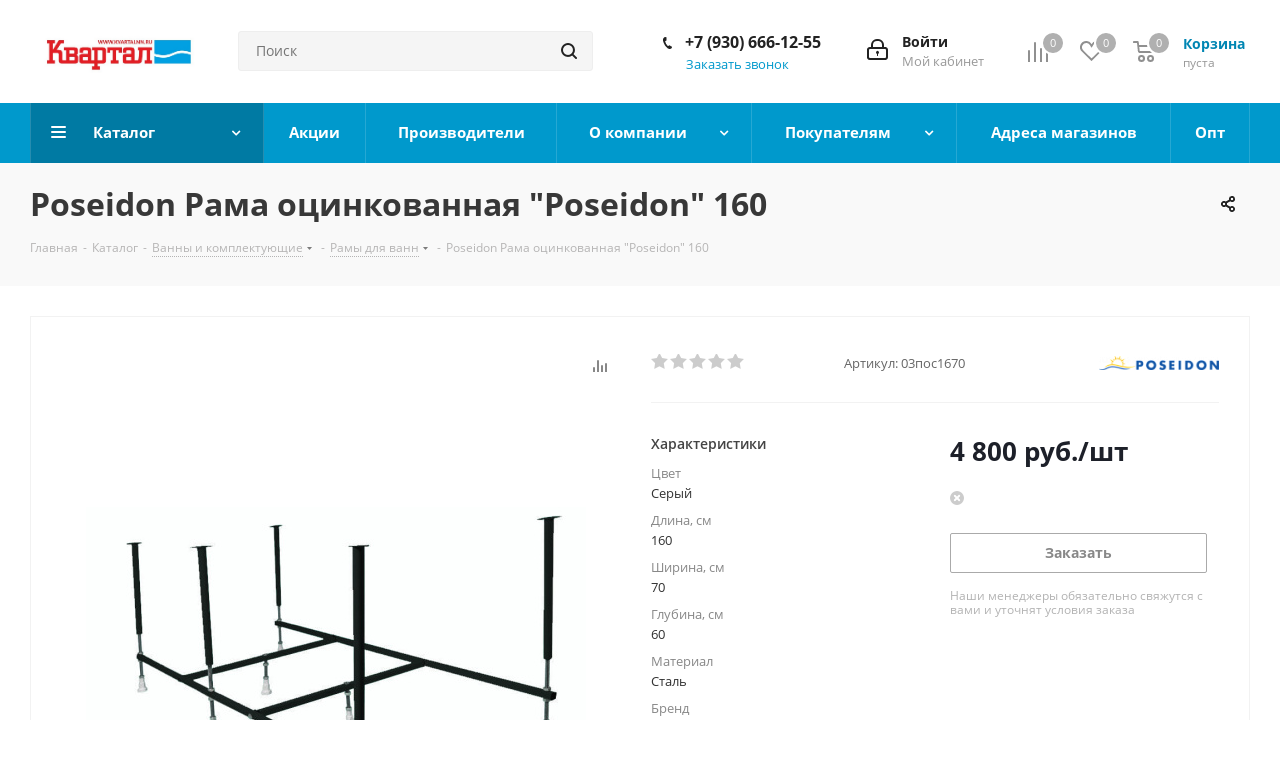

--- FILE ---
content_type: text/css
request_url: https://kvartalnn.ru/bitrix/js/ui/icon-set/main/style.min.css?173193380574077
body_size: 8743
content:
@import "../icon-base.css";.ui-icon-set,.ui-icon-set__scope{--ui-icon-set__path_person-location:url('/bitrix/js/ui/icon-set/main/images/person-location.svg');--ui-icon-set__path_persons-hand:url('/bitrix/js/ui/icon-set/main/images/persons-hand.svg');--ui-icon-set__path_person-arrow-down:url('/bitrix/js/ui/icon-set/main/images/person-arrow-down.svg');--ui-icon-set__path_person:url('/bitrix/js/ui/icon-set/main/images/person.svg');--ui-icon-set__path_person-camera:url('/bitrix/js/ui/icon-set/main/images/person-camera.svg');--ui-icon-set__path_person-plus:url('/bitrix/js/ui/icon-set/main/images/person-plus.svg');--ui-icon-set__path_persons-deny:url('/bitrix/js/ui/icon-set/main/images/persons-deny.svg');--ui-icon-set__path_person-clock:url('/bitrix/js/ui/icon-set/main/images/person-clock.svg');--ui-icon-set__path_person-clock-2:url('/bitrix/js/ui/icon-set/main/images/person-clock-2.svg');--ui-icon-set__path_persons-2:url('/bitrix/js/ui/icon-set/main/images/persons-2.svg');--ui-icon-set__path_persons-3:url('/bitrix/js/ui/icon-set/main/images/persons-3.svg');--ui-icon-set__path_person-letter:url('/bitrix/js/ui/icon-set/main/images/person-letter.svg');--ui-icon-set__path_person-message:url('/bitrix/js/ui/icon-set/main/images/person-message.svg');--ui-icon-set__path_person-arrow-left-1:url('/bitrix/js/ui/icon-set/main/images/person-arrow-left-1.svg');--ui-icon-set__path_person-arrow-right:url('/bitrix/js/ui/icon-set/main/images/person-arrow-right.svg');--ui-icon-set__path_person-arrow-left-2:url('/bitrix/js/ui/icon-set/main/images/person-arrow-left-2.svg');--ui-icon-set__path_person-flag:url('/bitrix/js/ui/icon-set/main/images/person-flag.svg');--ui-icon-set__path_person-handset:url('/bitrix/js/ui/icon-set/main/images/person-handset.svg');--ui-icon-set__path_person-message-arrow-1:url('/bitrix/js/ui/icon-set/main/images/person-message-arrow-1.svg');--ui-icon-set__path_person-check:url('/bitrix/js/ui/icon-set/main/images/person-check.svg');--ui-icon-set__path_person-message-arrow-2:url('/bitrix/js/ui/icon-set/main/images/person-message-arrow-2.svg');--ui-icon-set__path_persons-storage:url('/bitrix/js/ui/icon-set/main/images/persons-storage.svg');--ui-icon-set__path_person-call:url('/bitrix/js/ui/icon-set/main/images/person-call.svg');--ui-icon-set__path_person-phone:url('/bitrix/js/ui/icon-set/main/images/person-phone.svg');--ui-icon-set__path_person-descending:url('/bitrix/js/ui/icon-set/main/images/person-descending.svg');--ui-icon-set__path_person-3-sticks:url('/bitrix/js/ui/icon-set/main/images/person-3-sticks.svg');--ui-icon-set__path_person-2-checks:url('/bitrix/js/ui/icon-set/main/images/person-2-checks.svg');--ui-icon-set__path_cloud-sync:url('/bitrix/js/ui/icon-set/main/images/cloud-sync.svg');--ui-icon-set__path_cloud-transfer-data:url('/bitrix/js/ui/icon-set/main/images/cloud-transfer-data.svg');--ui-icon-set__path_cloud-pause:url('/bitrix/js/ui/icon-set/main/images/cloud-pause.svg');--ui-icon-set__path_cloud-error:url('/bitrix/js/ui/icon-set/main/images/cloud-error.svg');--ui-icon-set__path_cloud-clock:url('/bitrix/js/ui/icon-set/main/images/cloud-clock.svg');--ui-icon-set__path_cloud-empty:url('/bitrix/js/ui/icon-set/main/images/cloud-empty.svg');--ui-icon-set__path_cloud-cloud:url('/bitrix/js/ui/icon-set/main/images/cloud-cloud.svg');--ui-icon-set__path_cloud-letter-post:url('/bitrix/js/ui/icon-set/main/images/cloud-letter-post.svg');--ui-icon-set__path_cloud-sso:url('/bitrix/js/ui/icon-set/main/images/cloud-sso.svg');--ui-icon-set__path_telephony-handset-1:url('/bitrix/js/ui/icon-set/main/images/telephony-handset-1.svg');--ui-icon-set__path_telephony-handset-2:url('/bitrix/js/ui/icon-set/main/images/telephony-handset-2.svg');--ui-icon-set__path_telephony-handset-3:url('/bitrix/js/ui/icon-set/main/images/telephony-handset-3.svg');--ui-icon-set__path_telephony-handset-4:url('/bitrix/js/ui/icon-set/main/images/telephony-handset-4.svg');--ui-icon-set__path_telephony-handset-5:url('/bitrix/js/ui/icon-set/main/images/telephony-handset-5.svg');--ui-icon-set__path_telephony-handset-6:url('/bitrix/js/ui/icon-set/main/images/telephony-handset-6.svg');--ui-icon-set__path_outgoing-call:url('/bitrix/js/ui/icon-set/main/images/outgoing-call.svg');--ui-icon-set__path_incoming-call:url('/bitrix/js/ui/icon-set/main/images/incoming-call.svg');--ui-icon-set__path_telephony-phonebook:url('/bitrix/js/ui/icon-set/main/images/telephony-phonebook.svg');--ui-icon-set__path_telephony-phonebook-2:url('/bitrix/js/ui/icon-set/main/images/telephony-phonebook-2.svg');--ui-icon-set__path_chats-1:url('/bitrix/js/ui/icon-set/main/images/chats-1.svg');--ui-icon-set__path_chats-2:url('/bitrix/js/ui/icon-set/main/images/chats-2.svg');--ui-icon-set__path_chats-3:url('/bitrix/js/ui/icon-set/main/images/chats-3.svg');--ui-icon-set__path_chat-message:url('/bitrix/js/ui/icon-set/main/images/chat-message.svg');--ui-icon-set__path_chats-with-check:url('/bitrix/js/ui/icon-set/main/images/chats-with-check.svg');--ui-icon-set__path_message-chat-with-point:url('/bitrix/js/ui/icon-set/main/images/message-chat-with-point.svg');--ui-icon-set__path_message-chat-with-arrow:url('/bitrix/js/ui/icon-set/main/images/message-chat-with-arrow.svg');--ui-icon-set__path_chat-button:url('/bitrix/js/ui/icon-set/main/images/chat-button.svg');--ui-icon-set__path_feedback:url('/bitrix/js/ui/icon-set/main/images/feedback.svg');--ui-icon-set__path_folder-curved-arrow:url('/bitrix/js/ui/icon-set/main/images/folder-curved-arrow.svg');--ui-icon-set__path_folder-24:url('/bitrix/js/ui/icon-set/main/images/folder-24.svg');--ui-icon-set__path_folder-plus:url('/bitrix/js/ui/icon-set/main/images/folder-plus.svg');--ui-icon-set__path_folder-empty:url('/bitrix/js/ui/icon-set/main/images/folder-empty.svg');--ui-icon-set__path_folder-left-arrow:url('/bitrix/js/ui/icon-set/main/images/folder-left-arrow.svg');--ui-icon-set__path_folder-info:url('/bitrix/js/ui/icon-set/main/images/folder-info.svg');--ui-icon-set__path_folder-right-arrow:url('/bitrix/js/ui/icon-set/main/images/folder-right-arrow.svg');--ui-icon-set__path_note-circle:url('/bitrix/js/ui/icon-set/main/images/note-circle.svg');--ui-icon-set__path_warning-circle:url('/bitrix/js/ui/icon-set/main/images/warning-circle.svg');--ui-icon-set__path_info-circle:url('/bitrix/js/ui/icon-set/main/images/info-circle.svg');--ui-icon-set__path_warning:url('/bitrix/js/ui/icon-set/main/images/warning.svg');--ui-icon-set__path_info:url('/bitrix/js/ui/icon-set/main/images/info.svg');--ui-icon-set__path_help:url('/bitrix/js/ui/icon-set/main/images/help.svg');--ui-icon-set__path_sms:url('/bitrix/js/ui/icon-set/main/images/sms.svg');--ui-icon-set__path_file:url('/bitrix/js/ui/icon-set/main/images/file.svg');--ui-icon-set__path_list:url('/bitrix/js/ui/icon-set/main/images/list.svg');--ui-icon-set__path_black-list:url('/bitrix/js/ui/icon-set/main/images/black-list.svg');--ui-icon-set__path_file-upload:url('/bitrix/js/ui/icon-set/main/images/file-upload.svg');--ui-icon-set__path_file-sync:url('/bitrix/js/ui/icon-set/main/images/file-sync.svg');--ui-icon-set__path_file-arrow-top:url('/bitrix/js/ui/icon-set/main/images/file-arrow-top.svg');--ui-icon-set__path_file-delete:url('/bitrix/js/ui/icon-set/main/images/file-delete.svg');--ui-icon-set__path_file-check:url('/bitrix/js/ui/icon-set/main/images/file-check.svg');--ui-icon-set__path_file-2:url('/bitrix/js/ui/icon-set/main/images/file-2.svg');--ui-icon-set__path_file-3:url('/bitrix/js/ui/icon-set/main/images/file-3.svg');--ui-icon-set__path_file-download:url('/bitrix/js/ui/icon-set/main/images/file-download.svg');--ui-icon-set__path_file-arrow-down:url('/bitrix/js/ui/icon-set/main/images/file-arrow-down.svg');--ui-icon-set__path_hourglass-sandglass:url('/bitrix/js/ui/icon-set/main/images/hourglass-sandglass.svg');--ui-icon-set__path_clock-1:url('/bitrix/js/ui/icon-set/main/images/clock-1.svg');--ui-icon-set__path_clock-2:url('/bitrix/js/ui/icon-set/main/images/clock-2.svg');--ui-icon-set__path_clock-with-arrow:url('/bitrix/js/ui/icon-set/main/images/clock-with-arrow.svg');--ui-icon-set__path_stopwatch:url('/bitrix/js/ui/icon-set/main/images/stopwatch.svg');--ui-icon-set__path_alarm:url('/bitrix/js/ui/icon-set/main/images/alarm.svg');--ui-icon-set__path_black-clock:url('/bitrix/js/ui/icon-set/main/images/black-clock.svg');--ui-icon-set__path_search-1:url('/bitrix/js/ui/icon-set/main/images/search-1.svg');--ui-icon-set__path_search-2:url('/bitrix/js/ui/icon-set/main/images/search-2.svg');--ui-icon-set__path_restore-password:url('/bitrix/js/ui/icon-set/main/images/restore-password.svg');--ui-icon-set__path_tasks:url('/bitrix/js/ui/icon-set/main/images/tasks.svg');--ui-icon-set__path_window-arrow:url('/bitrix/js/ui/icon-set/main/images/window-arrow.svg');--ui-icon-set__path_window-double-check-1:url('/bitrix/js/ui/icon-set/main/images/window-double-check-1.svg');--ui-icon-set__path_window-double-check-2:url('/bitrix/js/ui/icon-set/main/images/window-double-check-2.svg');--ui-icon-set__path_window-ring:url('/bitrix/js/ui/icon-set/main/images/window-ring.svg');--ui-icon-set__path_window-check-pencil:url('/bitrix/js/ui/icon-set/main/images/window-check-pencil.svg');--ui-icon-set__path_window-check-link:url('/bitrix/js/ui/icon-set/main/images/window-check-link.svg');--ui-icon-set__path_window-flag:url('/bitrix/js/ui/icon-set/main/images/window-flag.svg');--ui-icon-set__path_window-check-with-folder:url('/bitrix/js/ui/icon-set/main/images/window-check-with-folder.svg');--ui-icon-set__path_window-with-point:url('/bitrix/js/ui/icon-set/main/images/window-with-point.svg');--ui-icon-set__path_window-check-arrow:url('/bitrix/js/ui/icon-set/main/images/window-check-arrow.svg');--ui-icon-set__path_video-1:url('/bitrix/js/ui/icon-set/main/images/video-1.svg');--ui-icon-set__path_video-3:url('/bitrix/js/ui/icon-set/main/images/video-3.svg');--ui-icon-set__path_video-and-chat:url('/bitrix/js/ui/icon-set/main/images/video-and-chat.svg');--ui-icon-set__path_no-video:url('/bitrix/js/ui/icon-set/main/images/no-video.svg');--ui-icon-set__path_picture:url('/bitrix/js/ui/icon-set/main/images/picture.svg');--ui-icon-set__path_microphone-on:url('/bitrix/js/ui/icon-set/main/images/microphone-on.svg');--ui-icon-set__path_camera:url('/bitrix/js/ui/icon-set/main/images/camera.svg');--ui-icon-set__path_attach-picture:url('/bitrix/js/ui/icon-set/main/images/attach-picture.svg');--ui-icon-set__path_sound-on:url('/bitrix/js/ui/icon-set/main/images/sound-on.svg');--ui-icon-set__path_sound-off:url('/bitrix/js/ui/icon-set/main/images/sound-off.svg');--ui-icon-set__path_sound-2:url('/bitrix/js/ui/icon-set/main/images/sound-2.svg');--ui-icon-set__path_video-2:url('/bitrix/js/ui/icon-set/main/images/video-2.svg');--ui-icon-set__path_speakerphone:url('/bitrix/js/ui/icon-set/main/images/speakerphone.svg');--ui-icon-set__path_headset:url('/bitrix/js/ui/icon-set/main/images/headset.svg');--ui-icon-set__path_microphone-off:url('/bitrix/js/ui/icon-set/main/images/microphone-off.svg');--ui-icon-set__path_music-note-1:url('/bitrix/js/ui/icon-set/main/images/music-note-1.svg');--ui-icon-set__path_music-note-2:url('/bitrix/js/ui/icon-set/main/images/music-note-2.svg');--ui-icon-set__path_music-note-3:url('/bitrix/js/ui/icon-set/main/images/music-note-3.svg');--ui-icon-set__path_market-1:url('/bitrix/js/ui/icon-set/main/images/market-1.svg');--ui-icon-set__path_screen-black-white:url('/bitrix/js/ui/icon-set/main/images/screen-black-white.svg');--ui-icon-set__path_bell-1:url('/bitrix/js/ui/icon-set/main/images/bell-1.svg');--ui-icon-set__path_heart:url('/bitrix/js/ui/icon-set/main/images/heart.svg');--ui-icon-set__path_sync-circle:url('/bitrix/js/ui/icon-set/main/images/sync-circle.svg');--ui-icon-set__path_like:url('/bitrix/js/ui/icon-set/main/images/like.svg');--ui-icon-set__path_dislike:url('/bitrix/js/ui/icon-set/main/images/dislike.svg');--ui-icon-set__path_ruler-and-pencil:url('/bitrix/js/ui/icon-set/main/images/ruler-and-pencil.svg');--ui-icon-set__path_key:url('/bitrix/js/ui/icon-set/main/images/key.svg');--ui-icon-set__path_mobile-2:url('/bitrix/js/ui/icon-set/main/images/mobile-2.svg');--ui-icon-set__path_lock:url('/bitrix/js/ui/icon-set/main/images/lock.svg');--ui-icon-set__path_pulse:url('/bitrix/js/ui/icon-set/main/images/pulse.svg');--ui-icon-set__path_attach:url('/bitrix/js/ui/icon-set/main/images/attach.svg');--ui-icon-set__path_flag-2:url('/bitrix/js/ui/icon-set/main/images/flag-2.svg');--ui-icon-set__path_favorite-0:url('/bitrix/js/ui/icon-set/main/images/favorite-0.svg');--ui-icon-set__path_favorite-1:url('/bitrix/js/ui/icon-set/main/images/favorite-1.svg');--ui-icon-set__path_pulse-circle:url('/bitrix/js/ui/icon-set/main/images/pulse-circle.svg');--ui-icon-set__path_crown-2:url('/bitrix/js/ui/icon-set/main/images/crown-2.svg');--ui-icon-set__path_crown-1:url('/bitrix/js/ui/icon-set/main/images/crown-1.svg');--ui-icon-set__path_home:url('/bitrix/js/ui/icon-set/main/images/home.svg');--ui-icon-set__path_home-page:url('/bitrix/js/ui/icon-set/main/images/home-page.svg');--ui-icon-set__path_send:url('/bitrix/js/ui/icon-set/main/images/send.svg');--ui-icon-set__path_suitcase:url('/bitrix/js/ui/icon-set/main/images/suitcase.svg');--ui-icon-set__path_spanner:url('/bitrix/js/ui/icon-set/main/images/spanner.svg');--ui-icon-set__path_location-1:url('/bitrix/js/ui/icon-set/main/images/location-1.svg');--ui-icon-set__path_book-closed:url('/bitrix/js/ui/icon-set/main/images/book-closed.svg');--ui-icon-set__path_edit-pencil:url('/bitrix/js/ui/icon-set/main/images/edit-pencil.svg');--ui-icon-set__path_compass:url('/bitrix/js/ui/icon-set/main/images/compass.svg');--ui-icon-set__path_check:url('/bitrix/js/ui/icon-set/main/images/check.svg');--ui-icon-set__path_funnel:url('/bitrix/js/ui/icon-set/main/images/funnel.svg');--ui-icon-set__path_brightness:url('/bitrix/js/ui/icon-set/main/images/brightness.svg');--ui-icon-set__path_earth-language:url('/bitrix/js/ui/icon-set/main/images/earth-language.svg');--ui-icon-set__path_observer:url('/bitrix/js/ui/icon-set/main/images/observer.svg');--ui-icon-set__path_barcode-1:url('/bitrix/js/ui/icon-set/main/images/barcode-1.svg');--ui-icon-set__path_door-opened:url('/bitrix/js/ui/icon-set/main/images/door-opened.svg');--ui-icon-set__path_shield:url('/bitrix/js/ui/icon-set/main/images/shield.svg');--ui-icon-set__path_trash-bin:url('/bitrix/js/ui/icon-set/main/images/trash-bin.svg');--ui-icon-set__path_sunglasses:url('/bitrix/js/ui/icon-set/main/images/sunglasses.svg');--ui-icon-set__path_descending-sort-names:url('/bitrix/js/ui/icon-set/main/images/descending-sort-names.svg');--ui-icon-set__path_play-circle:url('/bitrix/js/ui/icon-set/main/images/play-circle.svg');--ui-icon-set__path_cut:url('/bitrix/js/ui/icon-set/main/images/cut.svg');--ui-icon-set__path_circle-minus:url('/bitrix/js/ui/icon-set/main/images/circle-minus.svg');--ui-icon-set__path_circle-check:url('/bitrix/js/ui/icon-set/main/images/circle-check.svg');--ui-icon-set__path_circle-check-thin:url('/bitrix/js/ui/icon-set/main/images/circle-check-thin.svg');--ui-icon-set__path_circle-plus:url('/bitrix/js/ui/icon-set/main/images/circle-plus.svg');--ui-icon-set__path_unavailable:url('/bitrix/js/ui/icon-set/main/images/unavailable.svg');--ui-icon-set__path_bookmark-1:url('/bitrix/js/ui/icon-set/main/images/bookmark-1.svg');--ui-icon-set__path_calendar-2:url('/bitrix/js/ui/icon-set/main/images/calendar-2.svg');--ui-icon-set__path_location-2:url('/bitrix/js/ui/icon-set/main/images/location-2.svg');--ui-icon-set__path_pin-1:url('/bitrix/js/ui/icon-set/main/images/pin-1.svg');--ui-icon-set__path_pin-2:url('/bitrix/js/ui/icon-set/main/images/pin-2.svg');--ui-icon-set__path_double-rhombus:url('/bitrix/js/ui/icon-set/main/images/double-rhombus.svg');--ui-icon-set__path_fire:url('/bitrix/js/ui/icon-set/main/images/fire.svg');--ui-icon-set__path_light-bold-sparkle:url('/bitrix/js/ui/icon-set/main/images/light-bold-sparkle.svg');--ui-icon-set__path_light-bold:url('/bitrix/js/ui/icon-set/main/images/light-bold.svg');--ui-icon-set__path_box:url('/bitrix/js/ui/icon-set/main/images/box.svg');--ui-icon-set__path_delivery-1:url('/bitrix/js/ui/icon-set/main/images/delivery-1.svg');--ui-icon-set__path_delivery-2:url('/bitrix/js/ui/icon-set/main/images/delivery-2.svg');--ui-icon-set__path_cubes-3:url('/bitrix/js/ui/icon-set/main/images/cubes-3.svg');--ui-icon-set__path_drawer:url('/bitrix/js/ui/icon-set/main/images/drawer.svg');--ui-icon-set__path_cube-plus:url('/bitrix/js/ui/icon-set/main/images/cube-plus.svg');--ui-icon-set__path_payment-terminal:url('/bitrix/js/ui/icon-set/main/images/payment-terminal.svg');--ui-icon-set__path_call-chat:url('/bitrix/js/ui/icon-set/main/images/call-chat.svg');--ui-icon-set__path_map:url('/bitrix/js/ui/icon-set/main/images/map.svg');--ui-icon-set__path_calendar-sharing:url('/bitrix/js/ui/icon-set/main/images/calendar-sharing.svg');--ui-icon-set__path_target-timer:url('/bitrix/js/ui/icon-set/main/images/target-timer.svg');--ui-icon-set__path_target:url('/bitrix/js/ui/icon-set/main/images/target.svg');--ui-icon-set__path_device-rotate:url('/bitrix/js/ui/icon-set/main/images/device-rotate.svg');--ui-icon-set__path_market-2:url('/bitrix/js/ui/icon-set/main/images/market-2.svg');--ui-icon-set__path_bell:url('/bitrix/js/ui/icon-set/main/images/bell.svg');--ui-icon-set__path_sale-tag:url('/bitrix/js/ui/icon-set/main/images/sale-tag.svg');--ui-icon-set__path_open-lines:url('/bitrix/js/ui/icon-set/main/images/open-lines.svg');--ui-icon-set__path_chemistry:url('/bitrix/js/ui/icon-set/main/images/chemistry.svg');--ui-icon-set__path_graduation-cap:url('/bitrix/js/ui/icon-set/main/images/graduation-cap.svg');--ui-icon-set__path_paint-1:url('/bitrix/js/ui/icon-set/main/images/paint-1.svg');--ui-icon-set__path_paint-2:url('/bitrix/js/ui/icon-set/main/images/paint-2.svg');--ui-icon-set__path_flag-1:url('/bitrix/js/ui/icon-set/main/images/flag-1.svg');--ui-icon-set__path_credit-debit-card:url('/bitrix/js/ui/icon-set/main/images/credit-debit-card.svg');--ui-icon-set__path_lightning-plus:url('/bitrix/js/ui/icon-set/main/images/lightning-plus.svg');--ui-icon-set__path_donation:url('/bitrix/js/ui/icon-set/main/images/donation.svg');--ui-icon-set__path_b-24:url('/bitrix/js/ui/icon-set/main/images/b-24.svg');--ui-icon-set__path_tag:url('/bitrix/js/ui/icon-set/main/images/tag.svg');--ui-icon-set__path_speaker-mouthpiece:url('/bitrix/js/ui/icon-set/main/images/speaker-mouthpiece.svg');--ui-icon-set__path_opened-eye:url('/bitrix/js/ui/icon-set/main/images/opened-eye.svg');--ui-icon-set__path_crossed-eye:url('/bitrix/js/ui/icon-set/main/images/crossed-eye.svg');--ui-icon-set__path_links-3:url('/bitrix/js/ui/icon-set/main/images/links-3.svg');--ui-icon-set__path_implementation-request:url('/bitrix/js/ui/icon-set/main/images/implementation-request.svg');--ui-icon-set__path_group:url('/bitrix/js/ui/icon-set/main/images/group.svg');--ui-icon-set__path_document-stream:url('/bitrix/js/ui/icon-set/main/images/document-stream.svg');--ui-icon-set__path_book-open-1:url('/bitrix/js/ui/icon-set/main/images/book-open-1.svg');--ui-icon-set__path_folders:url('/bitrix/js/ui/icon-set/main/images/folders.svg');--ui-icon-set__path_qr-code-1:url('/bitrix/js/ui/icon-set/main/images/qr-code-1.svg');--ui-icon-set__path_qr-code-2:url('/bitrix/js/ui/icon-set/main/images/qr-code-2.svg');--ui-icon-set__path_descending-sort:url('/bitrix/js/ui/icon-set/main/images/descending-sort.svg');--ui-icon-set__path_ascending-sort:url('/bitrix/js/ui/icon-set/main/images/ascending-sort.svg');--ui-icon-set__path_chats-persons:url('/bitrix/js/ui/icon-set/main/images/chats-persons.svg');--ui-icon-set__path_marketing:url('/bitrix/js/ui/icon-set/main/images/marketing.svg');--ui-icon-set__path_sigma-summ:url('/bitrix/js/ui/icon-set/main/images/sigma-summ.svg');--ui-icon-set__path_sigma-summ-a:url('/bitrix/js/ui/icon-set/main/images/sigma-summ-a.svg');--ui-icon-set__path_smile:url('/bitrix/js/ui/icon-set/main/images/smile.svg');--ui-icon-set__path_gantt-graphs:url('/bitrix/js/ui/icon-set/main/images/gantt-graphs.svg');--ui-icon-set__path_filter-plus:url('/bitrix/js/ui/icon-set/main/images/filter-plus.svg');--ui-icon-set__path_backspace:url('/bitrix/js/ui/icon-set/main/images/backspace.svg');--ui-icon-set__path_book-opened-with-arrow:url('/bitrix/js/ui/icon-set/main/images/book-opened-with-arrow.svg');--ui-icon-set__path_double-arrow-counter-clockwise-scrum:url('/bitrix/js/ui/icon-set/main/images/double-arrow-counter-clockwise-scrum.svg');--ui-icon-set__path_barcode:url('/bitrix/js/ui/icon-set/main/images/barcode.svg');--ui-icon-set__path_sad-bold-emoji:url('/bitrix/js/ui/icon-set/main/images/sad-bold-emoji.svg');--ui-icon-set__path_brightness-bold-emoji:url('/bitrix/js/ui/icon-set/main/images/brightness-bold-emoji.svg');--ui-icon-set__path_sun:url('/bitrix/js/ui/icon-set/main/images/sun.svg');--ui-icon-set__path_filial-network:url('/bitrix/js/ui/icon-set/main/images/filial-network.svg');--ui-icon-set__path_arrow-line:url('/bitrix/js/ui/icon-set/main/images/arrow-line.svg?2');--ui-icon-set__path_ip:url('/bitrix/js/ui/icon-set/main/images/ip.svg');--ui-icon-set__path_filter-1:url('/bitrix/js/ui/icon-set/main/images/filter-1.svg');--ui-icon-set__path_filter-2:url('/bitrix/js/ui/icon-set/main/images/filter-2.svg');--ui-icon-set__path_filter-2:url('/bitrix/js/ui/icon-set/main/images/filter-2.svg');--ui-icon-set__path_screen-1:url('/bitrix/js/ui/icon-set/main/images/screen-1.svg');--ui-icon-set__path_screen-2:url('/bitrix/js/ui/icon-set/main/images/screen-2.svg');--ui-icon-set__path_print-1:url('/bitrix/js/ui/icon-set/main/images/print-1.svg');--ui-icon-set__path_print-2:url('/bitrix/js/ui/icon-set/main/images/print-2.svg');--ui-icon-set__path_disk:url('/bitrix/js/ui/icon-set/main/images/disk.svg');--ui-icon-set__path_shining:url('/bitrix/js/ui/icon-set/main/images/shining.svg');--ui-icon-set__path_shining-2:url('/bitrix/js/ui/icon-set/main/images/shining-2.svg');--ui-icon-set__path_plug:url('/bitrix/js/ui/icon-set/main/images/plug.svg');--ui-icon-set__path_paste:url('/bitrix/js/ui/icon-set/main/images/paste.svg');--ui-icon-set__path_crossed-eye-2:url('/bitrix/js/ui/icon-set/main/images/crossed-eye-2.svg');--ui-icon-set__path_filter-by-name:url('/bitrix/js/ui/icon-set/main/images/filter-by-name.svg');--ui-icon-set__path_table:url('/bitrix/js/ui/icon-set/main/images/table.svg');--ui-icon-set__path_feed:url('/bitrix/js/ui/icon-set/main/images/feed.svg');--ui-icon-set__path_mobile-with-star:url('/bitrix/js/ui/icon-set/main/images/mobile-with-star.svg');--ui-icon-set__path_rocket:url('/bitrix/js/ui/icon-set/main/images/rocket.svg');--ui-icon-set__path_city:url('/bitrix/js/ui/icon-set/main/images/city.svg');--ui-icon-set__path_magic-wand:url('/bitrix/js/ui/icon-set/main/images/magic-wand.svg');--ui-icon-set__path_earth:url('/bitrix/js/ui/icon-set/main/images/earth.svg');--ui-icon-set__path_share-1:url('/bitrix/js/ui/icon-set/main/images/share-1.svg');--ui-icon-set__path_share-2:url('/bitrix/js/ui/icon-set/main/images/share-2.svg');--ui-icon-set__path_mail:url('/bitrix/js/ui/icon-set/main/images/mail.svg');--ui-icon-set__path_eraser:url('/bitrix/js/ui/icon-set/main/images/eraser.svg');--ui-icon-set__path_demonstration-on-1:url('/bitrix/js/ui/icon-set/main/images/demonstration-on-1.svg');--ui-icon-set__path_demonstration-on-2:url('/bitrix/js/ui/icon-set/main/images/demonstration-on-2.svg');--ui-icon-set__path_demonstration-off:url('/bitrix/js/ui/icon-set/main/images/demonstration-off.svg');--ui-icon-set__path_file-check-1:url('/bitrix/js/ui/icon-set/main/images/file-check-1.svg');--ui-icon-set__path_delete-hyperlink:url('/bitrix/js/ui/icon-set/main/images/delete-hyperlink.svg');--ui-icon-set__path_insert-hyperlink:url('/bitrix/js/ui/icon-set/main/images/insert-hyperlink.svg');--ui-icon-set__path_link-3:url('/bitrix/js/ui/icon-set/main/images/link-3.svg');--ui-icon-set__path_screen-arrow:url('/bitrix/js/ui/icon-set/main/images/screen-arrow.svg');--ui-icon-set__path_opened-letter-mail:url('/bitrix/js/ui/icon-set/main/images/opened-letter-mail.svg');--ui-icon-set__path_sitemap:url('/bitrix/js/ui/icon-set/main/images/sitemap.svg');--ui-icon-set__path_notifications-on:url('/bitrix/js/ui/icon-set/main/images/notifications-on.svg');--ui-icon-set__path_notifications-off:url('/bitrix/js/ui/icon-set/main/images/notifications-off.svg');--ui-icon-set__path_a-letter:url('/bitrix/js/ui/icon-set/main/images/a-letter.svg');--ui-icon-set__path_topic:url('/bitrix/js/ui/icon-set/main/images/topic.svg');--ui-icon-set__path_full-battery:url('/bitrix/js/ui/icon-set/main/images/full-battery.svg');--ui-icon-set__path_battery-2-sticks:url('/bitrix/js/ui/icon-set/main/images/battery-2-sticks.svg');--ui-icon-set__path_battery-1-stick:url('/bitrix/js/ui/icon-set/main/images/battery-1-stick.svg');--ui-icon-set__path_low-battery:url('/bitrix/js/ui/icon-set/main/images/low-battery.svg');--ui-icon-set__path_dead-battery:url('/bitrix/js/ui/icon-set/main/images/dead-battery.svg');--ui-icon-set__path_document-plus:url('/bitrix/js/ui/icon-set/main/images/document-plus.svg');--ui-icon-set__path_receipt-1:url('/bitrix/js/ui/icon-set/main/images/receipt-1.svg');--ui-icon-set__path_receipt-2:url('/bitrix/js/ui/icon-set/main/images/receipt-2.svg');--ui-icon-set__path_cart-with-cursor:url('/bitrix/js/ui/icon-set/main/images/cart-with-cursor.svg');--ui-icon-set__path_expand:url('/bitrix/js/ui/icon-set/main/images/expand.svg');--ui-icon-set__path_gift:url('/bitrix/js/ui/icon-set/main/images/gift.svg');--ui-icon-set__path_more-points:url('/bitrix/js/ui/icon-set/main/images/more-points.svg');--ui-icon-set__path_crm:url('/bitrix/js/ui/icon-set/main/images/crm.svg');--ui-icon-set__path_more-information:url('/bitrix/js/ui/icon-set/main/images/more-information.svg');--ui-icon-set__path_markers:url('/bitrix/js/ui/icon-set/main/images/markers.svg');--ui-icon-set__path_feed-bold:url('/bitrix/js/ui/icon-set/main/images/feed-bold.svg');--ui-icon-set__path_stop-hand:url('/bitrix/js/ui/icon-set/main/images/stop-hand.svg');--ui-icon-set__path_mail-out:url('/bitrix/js/ui/icon-set/main/images/mail-out.svg');--ui-icon-set__path_unpin:url('/bitrix/js/ui/icon-set/main/images/unpin.svg');--ui-icon-set__path_attention-i-circle:url('/bitrix/js/ui/icon-set/main/images/attention-i-circle.svg');--ui-icon-set__path_info-1:url('/bitrix/js/ui/icon-set/main/images/info-1.svg');--ui-icon-set__path_info-1:url('/bitrix/js/ui/icon-set/main/images/info-1.svg');--ui-icon-set__path_attention-i-black:url('/bitrix/js/ui/icon-set/main/images/attention-i-black.svg');--ui-icon-set__path_calendar-1:url('/bitrix/js/ui/icon-set/main/images/calendar-1.svg');--ui-icon-set__path_calendar-24:url('/bitrix/js/ui/icon-set/main/images/calendar-24.svg');--ui-icon-set__path_window:url('/bitrix/js/ui/icon-set/main/images/window.svg');--ui-icon-set__path_planning:url('/bitrix/js/ui/icon-set/main/images/planning.svg');--ui-icon-set__path_planning-2:url('/bitrix/js/ui/icon-set/main/images/planning-2.svg');--ui-icon-set__path_sort-calendar:url('/bitrix/js/ui/icon-set/main/images/sort-calendar.svg');--ui-icon-set__path_calendar-deadline:url('/bitrix/js/ui/icon-set/main/images/calendar-deadline.svg');--ui-icon-set__path_sort-activity:url('/bitrix/js/ui/icon-set/main/images/sort-activity.svg');--ui-icon-set__path_my-plan:url('/bitrix/js/ui/icon-set/main/images/my-plan.svg');--ui-icon-set__path_calendar-off:url('/bitrix/js/ui/icon-set/main/images/calendar-off.svg');--ui-icon-set__path_signal-wifi:url('/bitrix/js/ui/icon-set/main/images/signal-wifi.svg');--ui-icon-set__path_signal-wifi-off:url('/bitrix/js/ui/icon-set/main/images/signal-wifi-off.svg');--ui-icon-set__path_img-format:url('/bitrix/js/ui/icon-set/main/images/img-format.svg');--ui-icon-set__path_mail-in:url('/bitrix/js/ui/icon-set/main/images/mail-in.svg');--ui-icon-set__path_quote:url('/bitrix/js/ui/icon-set/main/images/quote.svg');--ui-icon-set__path_new-message-mail:url('/bitrix/js/ui/icon-set/main/images/new-message-mail.svg');--ui-icon-set__path_outdent:url('/bitrix/js/ui/icon-set/main/images/outdent.svg');--ui-icon-set__path_distribution:url('/bitrix/js/ui/icon-set/main/images/distribution.svg');--ui-icon-set__path_menu-point:url('/bitrix/js/ui/icon-set/main/images/menu-point.svg');--ui-icon-set__path_lines-text:url('/bitrix/js/ui/icon-set/main/images/lines-text.svg');--ui-icon-set__path_target-1:url('/bitrix/js/ui/icon-set/main/images/target-1.svg');--ui-icon-set__path_menu:url('/bitrix/js/ui/icon-set/main/images/menu.svg');--ui-icon-set__path_waves:url('/bitrix/js/ui/icon-set/main/images/waves.svg');--ui-icon-set__path_indent:url('/bitrix/js/ui/icon-set/main/images/indent.svg');--ui-icon-set__path_mail-reply:url('/bitrix/js/ui/icon-set/main/images/mail-reply.svg');--ui-icon-set__path_mail-2:url('/bitrix/js/ui/icon-set/main/images/mail-2.svg');--ui-icon-set__path_numbers-123:url('/bitrix/js/ui/icon-set/main/images/numbers-123.svg');--ui-icon-set__path_cursor-click:url('/bitrix/js/ui/icon-set/main/images/cursor-click.svg');--ui-icon-set__path_diamond:url('/bitrix/js/ui/icon-set/main/images/diamond.svg');--ui-icon-set__path_mail-read:url('/bitrix/js/ui/icon-set/main/images/mail-read.svg');--ui-icon-set__path_mail-money:url('/bitrix/js/ui/icon-set/main/images/mail-money.svg');--ui-icon-set__path_flag-with-cross:url('/bitrix/js/ui/icon-set/main/images/flag-with-cross.svg');--ui-icon-set__path_temp-1:url('/bitrix/js/ui/icon-set/main/images/temp-1.svg');--ui-icon-set__path_temp-2:url('/bitrix/js/ui/icon-set/main/images/temp-2.svg');--ui-icon-set__path_templates:url('/bitrix/js/ui/icon-set/main/images/templates.svg');--ui-icon-set__path_apps:url('/bitrix/js/ui/icon-set/main/images/apps.svg');--ui-icon-set__path_hr-automation:url('/bitrix/js/ui/icon-set/main/images/hr-automation.svg');--ui-icon-set__path_bottom:url('/bitrix/js/ui/icon-set/main/images/bottom.svg');--ui-icon-set__path_attach-2:url('/bitrix/js/ui/icon-set/main/images/attach-2.svg');--ui-icon-set__path_sites-stores:url('/bitrix/js/ui/icon-set/main/images/sites-stores.svg');--ui-icon-set__path_1c:url('/bitrix/js/ui/icon-set/main/images/1c.svg');--ui-icon-set__path_refresh:url('/bitrix/js/ui/icon-set/main/images/refresh.svg');--ui-icon-set__path_subscription:url('/bitrix/js/ui/icon-set/main/images/subscription.svg');--ui-icon-set__path_settings:url('/bitrix/js/ui/icon-set/main/images/settings.svg');--ui-icon-set__path_services:url('/bitrix/js/ui/icon-set/main/images/services.svg');--ui-icon-set__path_graphs-diagram:url('/bitrix/js/ui/icon-set/main/images/graphs-diagram.svg');--ui-icon-set__path_open-book:url('/bitrix/js/ui/icon-set/main/images/open-book.svg');--ui-icon-set__path_robot:url('/bitrix/js/ui/icon-set/main/images/robot.svg');--ui-icon-set__path_developer-resources:url('/bitrix/js/ui/icon-set/main/images/developer-resources.svg');--ui-icon-set__path_cash-terminal:url('/bitrix/js/ui/icon-set/main/images/cash-terminal.svg');--ui-icon-set__path_clock-black-white:url('/bitrix/js/ui/icon-set/main/images/clock-black-white.svg');--ui-icon-set__path_inventory-management:url('/bitrix/js/ui/icon-set/main/images/inventory-management.svg');--ui-icon-set__path_collaboration:url('/bitrix/js/ui/icon-set/main/images/collaboration.svg');--ui-icon-set__path_document:url('/bitrix/js/ui/icon-set/main/images/document.svg');--ui-icon-set__path_check-receipt:url('/bitrix/js/ui/icon-set/main/images/check-receipt.svg');--ui-icon-set__path_calculator:url('/bitrix/js/ui/icon-set/main/images/calculator.svg');--ui-icon-set__path_observer-closed:url('/bitrix/js/ui/icon-set/main/images/observer-closed.svg');--ui-icon-set__path_smart-process:url('/bitrix/js/ui/icon-set/main/images/smart-process.svg');--ui-icon-set__path_idea-lamp:url('/bitrix/js/ui/icon-set/main/images/idea-lamp.svg');--ui-icon-set__path_magic-image:url('/bitrix/js/ui/icon-set/main/images/magic-image.svg');--ui-icon-set__path_ai:url('/bitrix/js/ui/icon-set/main/images/ai.svg');--ui-icon-set__path_switch:url('/bitrix/js/ui/icon-set/main/images/switch.svg');--ui-icon-set__path_sequential-queue:url('/bitrix/js/ui/icon-set/main/images/sequential-queue.svg');--ui-icon-set__path_parallel-queue:url('/bitrix/js/ui/icon-set/main/images/parallel-queue.svg');--ui-icon-set__path_condition:url('/bitrix/js/ui/icon-set/main/images/condition.svg');--ui-icon-set__path_complete:url('/bitrix/js/ui/icon-set/main/images/complete.svg');--ui-icon-set__path_translation:url('/bitrix/js/ui/icon-set/main/images/translation.svg');--ui-icon-set__path_speed-meter:url('/bitrix/js/ui/icon-set/main/images/speed-meter.svg');--ui-icon-set__path_add-chat:url('/bitrix/js/ui/icon-set/main/images/add-chat.svg');--ui-icon-set__path_watch:url('/bitrix/js/ui/icon-set/main/images/watch.svg');--ui-icon-set__path_copilot-ai-1:url('/bitrix/js/ui/icon-set/main/images/copilot-ai-1.svg');--ui-icon-set__path_copilot-ai-2:url('/bitrix/js/ui/icon-set/main/images/copilot-ai-2.svg');--ui-icon-set__path_copilot-ai:url('/bitrix/js/ui/icon-set/main/images/copilot-ai.svg');--ui-icon-set__path_list-ai:url('/bitrix/js/ui/icon-set/main/images/list-ai.svg');--ui-icon-set__path_info-circle-plus:url('/bitrix/js/ui/icon-set/main/images/info-circle-plus.svg');--ui-icon-set__path_location-plus:url('/bitrix/js/ui/icon-set/main/images/location-plus.svg');--ui-icon-set__path_time-picker:url('/bitrix/js/ui/icon-set/main/images/time-picker.svg');--ui-icon-set__path_person-plus-3:url('/bitrix/js/ui/icon-set/main/images/person-plus-3.svg');--ui-icon-set__path_calendar-slots:url('/bitrix/js/ui/icon-set/main/images/calendar-slots.svg');--ui-icon-set__path_elements:url('/bitrix/js/ui/icon-set/main/images/elements.svg');--ui-icon-set__path_shield-2-plain:url('/bitrix/js/ui/icon-set/main/images/shield-2-plain.svg');--ui-icon-set__path_shield-2-contour:url('/bitrix/js/ui/icon-set/main/images/shield-2-contour.svg');--ui-icon-set__path_shield-2-checked:url('/bitrix/js/ui/icon-set/main/images/shield-2-checked.svg');--ui-icon-set__path_shield-2-attention:url('/bitrix/js/ui/icon-set/main/images/shield-2-attention.svg');--ui-icon-set__path_shield-2-menu:url('/bitrix/js/ui/icon-set/main/images/shield-2-menu.svg');--ui-icon-set__path_shield-2-time:url('/bitrix/js/ui/icon-set/main/images/shield-2-time.svg');--ui-icon-set__path_shield-2-defended:url('/bitrix/js/ui/icon-set/main/images/shield-2-defended.svg');--ui-icon-set__path_shield-2-update:url('/bitrix/js/ui/icon-set/main/images/shield-2-update.svg');--ui-icon-set__path_shield-2-core-problem:url('/bitrix/js/ui/icon-set/main/images/shield-2-core-problem.svg');--ui-icon-set__path_torrent:url('/bitrix/js/ui/icon-set/main/images/torrent.svg');--ui-icon-set__path_activity:url('/bitrix/js/ui/icon-set/main/images/activity.svg');--ui-icon-set__path_add_to_checklist:url('/bitrix/js/ui/icon-set/main/images/add-to-checklist.svg');--ui-icon-set__path_bp:url('/bitrix/js/ui/icon-set/main/images/bp.svg');--ui-icon-set__path_close-chat:url('/bitrix/js/ui/icon-set/main/images/close-chat.svg');--ui-icon-set__path_create_prompt:url('/bitrix/js/ui/icon-set/main/images/create-prompt.svg');--ui-icon-set__path_devices:url('/bitrix/js/ui/icon-set/main/images/devices.svg');--ui-icon-set__path_document_sign:url('/bitrix/js/ui/icon-set/main/images/document-sign.svg');--ui-icon-set__path_favourite_prompt:url('/bitrix/js/ui/icon-set/main/images/favorite-prompt.svg');--ui-icon-set__path_lines-vertical:url('/bitrix/js/ui/icon-set/main/images/lines.svg');--ui-icon-set__path_main:url('/bitrix/js/ui/icon-set/main/images/main.svg');--ui-icon-set__path_move_to_checklist:url('/bitrix/js/ui/icon-set/main/images/move-to-checklist.svg');--ui-icon-set__path_open_chat:url('/bitrix/js/ui/icon-set/main/images/open-chat.svg');--ui-icon-set__path_prompt:url('/bitrix/js/ui/icon-set/main/images/prompt.svg');--ui-icon-set__path_prompt_var:url('/bitrix/js/ui/icon-set/main/images/prompt-var.svg');--ui-icon-set__path_prompts_library:url('/bitrix/js/ui/icon-set/main/images/prompts-library.svg');--ui-icon-set__path_record_video:url('/bitrix/js/ui/icon-set/main/images/record-video.svg');--ui-icon-set__path_roles_library:url('/bitrix/js/ui/icon-set/main/images/roles-library.svg');--ui-icon-set__path_save_prompt:url('/bitrix/js/ui/icon-set/main/images/save-prompt.svg');--ui-icon-set__path_screen_share:url('/bitrix/js/ui/icon-set/main/images/screen-share.svg');--ui-icon-set__path_sub_point:url('/bitrix/js/ui/icon-set/main/images/sub-point.svg');--ui-icon-set__path_unsub_point:url('/bitrix/js/ui/icon-set/main/images/unsub-point.svg');--ui-icon-set__path_subtask:url('/bitrix/js/ui/icon-set/main/images/subtask.svg');--ui-icon-set__path_prompts-library:url('/bitrix/js/ui/icon-set/main/images/prompts-library.svg');--ui-icon-set__path_collab:url('/bitrix/js/ui/icon-set/main/images/collab.svg');--ui-icon-set__path_no-picture:url('/bitrix/js/ui/icon-set/main/images/no-picture.svg');--ui-icon-set__path_thread:url('/bitrix/js/ui/icon-set/main/images/thread.svg');--ui-icon-set__path_thread-single:url('/bitrix/js/ui/icon-set/main/images/thread-single.svg');--ui-icon-set__path_busines-process-1:url('/bitrix/js/ui/icon-set/main/images/business-proccess.svg');--ui-icon-set__path_waiting-points:url('/bitrix/js/ui/icon-set/main/images/waiting-points.svg');--ui-icon-set__path_waiting-list:url('/bitrix/js/ui/icon-set/main/images/waiting-list.svg');--ui-icon-set__path_note:url('/bitrix/js/ui/icon-set/main/images/note.svg');--ui-icon-set__path_link-bold:url('/bitrix/js/ui/icon-set/main/images/link-bold.svg')}.ui-icon-set.--shield-2-core-problem{--ui-icon-set__icon-path:var(--ui-icon-set__path_shield-2-core-problem)}.ui-icon-set.--torrent{--ui-icon-set__icon-path:var(--ui-icon-set__path_torrent)}.ui-icon-set.--shield-2-update{--ui-icon-set__icon-path:var(--ui-icon-set__path_shield-2-update)}.ui-icon-set.--shield-2-defended{--ui-icon-set__icon-path:var(--ui-icon-set__path_shield-2-defended)}.ui-icon-set.--shield-2-time{--ui-icon-set__icon-path:var(--ui-icon-set__path_shield-2-time)}.ui-icon-set.--shield-2-menu{--ui-icon-set__icon-path:var(--ui-icon-set__path_shield-2-menu)}.ui-icon-set.--shield-2-attention{--ui-icon-set__icon-path:var(--ui-icon-set__path_shield-2-attention)}.ui-icon-set.--shield-2-checked{--ui-icon-set__icon-path:var(--ui-icon-set__path_shield-2-checked)}.ui-icon-set.--shield-2-contour{--ui-icon-set__icon-path:var(--ui-icon-set__path_shield-2-contour)}.ui-icon-set.--shield-2-plain{--ui-icon-set__icon-path:var(--ui-icon-set__path_shield-2-plain)}.ui-icon-set.--watch{--ui-icon-set__icon-path:var(--ui-icon-set__path_watch)}.ui-icon-set.--elements{--ui-icon-set__icon-path:var(--ui-icon-set__path_elements)}.ui-icon-set.--location-plus{--ui-icon-set__icon-path:var(--ui-icon-set__path_location-plus)}.ui-icon-set.--time-picker{--ui-icon-set__icon-path:var(--ui-icon-set__path_time-picker)}.ui-icon-set.--person-plus-3{--ui-icon-set__icon-path:var(--ui-icon-set__path_person-plus-3)}.ui-icon-set.--calendar-slots{--ui-icon-set__icon-path:var(--ui-icon-set__path_calendar-slots)}.ui-icon-set.--info-circle-plus{--ui-icon-set__icon-path:var(--ui-icon-set__path_info-circle-plus)}.ui-icon-set.--copilot-ai-1{--ui-icon-set__icon-path:var(--ui-icon-set__path_copilot-ai-1)}.ui-icon-set.--copilot-ai-2{--ui-icon-set__icon-path:var(--ui-icon-set__path_copilot-ai-2)}.ui-icon-set.--copilot-ai{--ui-icon-set__icon-path:var(--ui-icon-set__path_copilot-ai)}.ui-icon-set.--list-ai{--ui-icon-set__icon-path:var(--ui-icon-set__path_list-ai)}.ui-icon-set.--add-chat{--ui-icon-set__icon-path:var(--ui-icon-set__path_add-chat)}.ui-icon-set.--person-location{--ui-icon-set__icon-path:var(--ui-icon-set__path_person-location)}.ui-icon-set.--persons-hand{--ui-icon-set__icon-path:var(--ui-icon-set__path_persons-hand)}.ui-icon-set.--person-arrow-down{--ui-icon-set__icon-path:var(--ui-icon-set__path_person-arrow-down)}.ui-icon-set.--person{--ui-icon-set__icon-path:var(--ui-icon-set__path_person)}.ui-icon-set.--person-camera{--ui-icon-set__icon-path:var(--ui-icon-set__path_person-camera)}.ui-icon-set.--person-plus{--ui-icon-set__icon-path:var(--ui-icon-set__path_person-plus)}.ui-icon-set.--persons-deny{--ui-icon-set__icon-path:var(--ui-icon-set__path_persons-deny)}.ui-icon-set.--person-clock{--ui-icon-set__icon-path:var(--ui-icon-set__path_person-clock)}.ui-icon-set.--person-clock-2{--ui-icon-set__icon-path:var(--ui-icon-set__path_person-clock-2)}.ui-icon-set.--persons-2{--ui-icon-set__icon-path:var(--ui-icon-set__path_persons-2)}.ui-icon-set.--persons-3{--ui-icon-set__icon-path:var(--ui-icon-set__path_persons-3)}.ui-icon-set.--person-letter{--ui-icon-set__icon-path:var(--ui-icon-set__path_person-letter)}.ui-icon-set.--person-message{--ui-icon-set__icon-path:var(--ui-icon-set__path_person-message)}.ui-icon-set.--person-arrow-left-1{--ui-icon-set__icon-path:var(--ui-icon-set__path_person-arrow-left-1)}.ui-icon-set.--person-arrow-right{--ui-icon-set__icon-path:var(--ui-icon-set__path_person-arrow-right)}.ui-icon-set.--person-arrow-left-2{--ui-icon-set__icon-path:var(--ui-icon-set__path_person-arrow-left-2)}.ui-icon-set.--person-flag{--ui-icon-set__icon-path:var(--ui-icon-set__path_person-flag)}.ui-icon-set.--person-handset{--ui-icon-set__icon-path:var(--ui-icon-set__path_person-handset)}.ui-icon-set.--person-message-arrow-1{--ui-icon-set__icon-path:var(--ui-icon-set__path_person-message-arrow-1)}.ui-icon-set.--person-check{--ui-icon-set__icon-path:var(--ui-icon-set__path_person-check)}.ui-icon-set.--person-message-arrow-2{--ui-icon-set__icon-path:var(--ui-icon-set__path_person-message-arrow-2)}.ui-icon-set.--persons-storage{--ui-icon-set__icon-path:var(--ui-icon-set__path_persons-storage)}.ui-icon-set.--person-call{--ui-icon-set__icon-path:var(--ui-icon-set__path_person-call)}.ui-icon-set.--person-phone{--ui-icon-set__icon-path:var(--ui-icon-set__path_person-phone)}.ui-icon-set.--person-descending{--ui-icon-set__icon-path:var(--ui-icon-set__path_person-descending)}.ui-icon-set.--person-3-sticks{--ui-icon-set__icon-path:var(--ui-icon-set__path_person-3-sticks)}.ui-icon-set.--person-2-checks{--ui-icon-set__icon-path:var(--ui-icon-set__path_person-2-checks)}.ui-icon-set.--cloud-sync{--ui-icon-set__icon-path:var(--ui-icon-set__path_cloud-sync)}.ui-icon-set.--cloud-transfer-data{--ui-icon-set__icon-path:var(--ui-icon-set__path_cloud-transfer-data)}.ui-icon-set.--cloud-pause{--ui-icon-set__icon-path:var(--ui-icon-set__path_cloud-pause)}.ui-icon-set.--cloud-error{--ui-icon-set__icon-path:var(--ui-icon-set__path_cloud-error)}.ui-icon-set.--cloud-clock{--ui-icon-set__icon-path:var(--ui-icon-set__path_cloud-clock)}.ui-icon-set.--cloud-empty{--ui-icon-set__icon-path:var(--ui-icon-set__path_cloud-empty)}.ui-icon-set.--cloud-cloud{--ui-icon-set__icon-path:var(--ui-icon-set__path_cloud-cloud)}.ui-icon-set.--cloud-letter-post{--ui-icon-set__icon-path:var(--ui-icon-set__path_cloud-letter-post)}.ui-icon-set.--cloud-sso{--ui-icon-set__icon-path:var(--ui-icon-set__path_cloud-sso)}.ui-icon-set.--telephony-handset-1{--ui-icon-set__icon-path:var(--ui-icon-set__path_telephony-handset-1)}.ui-icon-set.--telephony-handset-2{--ui-icon-set__icon-path:var(--ui-icon-set__path_telephony-handset-2)}.ui-icon-set.--telephony-handset-3{--ui-icon-set__icon-path:var(--ui-icon-set__path_telephony-handset-3)}.ui-icon-set.--telephony-handset-4{--ui-icon-set__icon-path:var(--ui-icon-set__path_telephony-handset-4)}.ui-icon-set.--telephony-handset-5{--ui-icon-set__icon-path:var(--ui-icon-set__path_telephony-handset-5)}.ui-icon-set.--telephony-handset-6{--ui-icon-set__icon-path:var(--ui-icon-set__path_telephony-handset-6)}.ui-icon-set.--outgoing-call{--ui-icon-set__icon-path:var(--ui-icon-set__path_outgoing-call)}.ui-icon-set.--incoming-call{--ui-icon-set__icon-path:var(--ui-icon-set__path_incoming-call)}.ui-icon-set.--telephony-phonebook{--ui-icon-set__icon-path:var(--ui-icon-set__path_telephony-phonebook)}.ui-icon-set.--telephony-phonebook-2{--ui-icon-set__icon-path:var(--ui-icon-set__path_telephony-phonebook-2)}.ui-icon-set.--chats-1{--ui-icon-set__icon-path:var(--ui-icon-set__path_chats-1)}.ui-icon-set.--chats-2{--ui-icon-set__icon-path:var(--ui-icon-set__path_chats-2)}.ui-icon-set.--chats-3{--ui-icon-set__icon-path:var(--ui-icon-set__path_chats-3)}.ui-icon-set.--chat-message{--ui-icon-set__icon-path:var(--ui-icon-set__path_chat-message)}.ui-icon-set.--chats-with-check{--ui-icon-set__icon-path:var(--ui-icon-set__path_chats-with-check)}.ui-icon-set.--message-chat-with-point{--ui-icon-set__icon-path:var(--ui-icon-set__path_message-chat-with-point)}.ui-icon-set.--message-chat-with-arrow{--ui-icon-set__icon-path:var(--ui-icon-set__path_message-chat-with-arrow)}.ui-icon-set.--chat-button{--ui-icon-set__icon-path:var(--ui-icon-set__path_chat-button)}.ui-icon-set.--feedback{--ui-icon-set__icon-path:var(--ui-icon-set__path_feedback)}.ui-icon-set.--folder-curved-arrow{--ui-icon-set__icon-path:var(--ui-icon-set__path_folder-curved-arrow)}.ui-icon-set.--folder-24{--ui-icon-set__icon-path:var(--ui-icon-set__path_folder-24)}.ui-icon-set.--folder-plus{--ui-icon-set__icon-path:var(--ui-icon-set__path_folder-plus)}.ui-icon-set.--folder-empty{--ui-icon-set__icon-path:var(--ui-icon-set__path_folder-empty)}.ui-icon-set.--folder-left-arrow{--ui-icon-set__icon-path:var(--ui-icon-set__path_folder-left-arrow)}.ui-icon-set.--folder-info{--ui-icon-set__icon-path:var(--ui-icon-set__path_folder-info)}.ui-icon-set.--folder-right-arrow{--ui-icon-set__icon-path:var(--ui-icon-set__path_folder-right-arrow)}.ui-icon-set.--note-circle{--ui-icon-set__icon-path:var(--ui-icon-set__path_note-circle)}.ui-icon-set.--warning-circle{--ui-icon-set__icon-path:var(--ui-icon-set__path_warning-circle)}.ui-icon-set.--info-circle{--ui-icon-set__icon-path:var(--ui-icon-set__path_info-circle)}.ui-icon-set.--warning{--ui-icon-set__icon-path:var(--ui-icon-set__path_warning)}.ui-icon-set.--info{--ui-icon-set__icon-path:var(--ui-icon-set__path_info)}.ui-icon-set.--help{--ui-icon-set__icon-path:var(--ui-icon-set__path_help)}.ui-icon-set.--sms{--ui-icon-set__icon-path:var(--ui-icon-set__path_sms)}.ui-icon-set.--file{--ui-icon-set__icon-path:var(--ui-icon-set__path_file)}.ui-icon-set.--list{--ui-icon-set__icon-path:var(--ui-icon-set__path_list)}.ui-icon-set.--black-list{--ui-icon-set__icon-path:var(--ui-icon-set__path_black-list)}.ui-icon-set.--file-upload{--ui-icon-set__icon-path:var(--ui-icon-set__path_file-upload)}.ui-icon-set.--file-sync{--ui-icon-set__icon-path:var(--ui-icon-set__path_file-sync)}.ui-icon-set.--file-arrow-top{--ui-icon-set__icon-path:var(--ui-icon-set__path_file-arrow-top)}.ui-icon-set.--file-delete{--ui-icon-set__icon-path:var(--ui-icon-set__path_file-delete)}.ui-icon-set.--file-check{--ui-icon-set__icon-path:var(--ui-icon-set__path_file-check)}.ui-icon-set.--file-2{--ui-icon-set__icon-path:var(--ui-icon-set__path_file-2)}.ui-icon-set.--file-3{--ui-icon-set__icon-path:var(--ui-icon-set__path_file-3)}.ui-icon-set.--file-download{--ui-icon-set__icon-path:var(--ui-icon-set__path_file-download)}.ui-icon-set.--file-arrow-down{--ui-icon-set__icon-path:var(--ui-icon-set__path_file-arrow-down)}.ui-icon-set.--hourglass-sandglass{--ui-icon-set__icon-path:var(--ui-icon-set__path_hourglass-sandglass)}.ui-icon-set.--clock-1{--ui-icon-set__icon-path:var(--ui-icon-set__path_clock-1)}.ui-icon-set.--clock-2{--ui-icon-set__icon-path:var(--ui-icon-set__path_clock-2)}.ui-icon-set.--clock-with-arrow{--ui-icon-set__icon-path:var(--ui-icon-set__path_clock-with-arrow)}.ui-icon-set.--stopwatch{--ui-icon-set__icon-path:var(--ui-icon-set__path_stopwatch)}.ui-icon-set.--alarm{--ui-icon-set__icon-path:var(--ui-icon-set__path_alarm)}.ui-icon-set.--black-clock{--ui-icon-set__icon-path:var(--ui-icon-set__path_black-clock)}.ui-icon-set.--search-1{--ui-icon-set__icon-path:var(--ui-icon-set__path_search-1)}.ui-icon-set.--search-2{--ui-icon-set__icon-path:var(--ui-icon-set__path_search-2)}.ui-icon-set.--restore-password{--ui-icon-set__icon-path:var(--ui-icon-set__path_restore-password)}.ui-icon-set.--tasks{--ui-icon-set__icon-path:var(--ui-icon-set__path_tasks)}.ui-icon-set.--window-arrow{--ui-icon-set__icon-path:var(--ui-icon-set__path_window-arrow)}.ui-icon-set.--window-double-check-1{--ui-icon-set__icon-path:var(--ui-icon-set__path_window-double-check-1)}.ui-icon-set.--window-double-check-2{--ui-icon-set__icon-path:var(--ui-icon-set__path_window-double-check-2)}.ui-icon-set.--window-ring{--ui-icon-set__icon-path:var(--ui-icon-set__path_window-ring)}.ui-icon-set.--window-check-pencil{--ui-icon-set__icon-path:var(--ui-icon-set__path_window-check-pencil)}.ui-icon-set.--window-check-link{--ui-icon-set__icon-path:var(--ui-icon-set__path_window-check-link)}.ui-icon-set.--window-flag{--ui-icon-set__icon-path:var(--ui-icon-set__path_window-flag)}.ui-icon-set.--window-check-with-folder{--ui-icon-set__icon-path:var(--ui-icon-set__path_window-check-with-folder)}.ui-icon-set.--window-with-point{--ui-icon-set__icon-path:var(--ui-icon-set__path_window-with-point)}.ui-icon-set.--window-check-arrow{--ui-icon-set__icon-path:var(--ui-icon-set__path_window-check-arrow)}.ui-icon-set.--video-1{--ui-icon-set__icon-path:var(--ui-icon-set__path_video-1)}.ui-icon-set.--video-3{--ui-icon-set__icon-path:var(--ui-icon-set__path_video-3)}.ui-icon-set.--video-and-chat{--ui-icon-set__icon-path:var(--ui-icon-set__path_video-and-chat)}.ui-icon-set.--no-video{--ui-icon-set__icon-path:var(--ui-icon-set__path_no-video)}.ui-icon-set.--picture{--ui-icon-set__icon-path:var(--ui-icon-set__path_picture)}.ui-icon-set.--microphone-on{--ui-icon-set__icon-path:var(--ui-icon-set__path_microphone-on)}.ui-icon-set.--camera{--ui-icon-set__icon-path:var(--ui-icon-set__path_camera)}.ui-icon-set.--attach-picture{--ui-icon-set__icon-path:var(--ui-icon-set__path_attach-picture)}.ui-icon-set.--sound-on{--ui-icon-set__icon-path:var(--ui-icon-set__path_sound-on)}.ui-icon-set.--sound-off{--ui-icon-set__icon-path:var(--ui-icon-set__path_sound-off)}.ui-icon-set.--sound-2{--ui-icon-set__icon-path:var(--ui-icon-set__path_sound-2)}.ui-icon-set.--video-2{--ui-icon-set__icon-path:var(--ui-icon-set__path_video-2)}.ui-icon-set.--speakerphone{--ui-icon-set__icon-path:var(--ui-icon-set__path_speakerphone)}.ui-icon-set.--headset{--ui-icon-set__icon-path:var(--ui-icon-set__path_headset)}.ui-icon-set.--microphone-off{--ui-icon-set__icon-path:var(--ui-icon-set__path_microphone-off)}.ui-icon-set.--music-note-1{--ui-icon-set__icon-path:var(--ui-icon-set__path_music-note-1)}.ui-icon-set.--music-note-2{--ui-icon-set__icon-path:var(--ui-icon-set__path_music-note-2)}.ui-icon-set.--music-note-3{--ui-icon-set__icon-path:var(--ui-icon-set__path_music-note-3)}.ui-icon-set.--market-1{--ui-icon-set__icon-path:var(--ui-icon-set__path_market-1)}.ui-icon-set.--screen-black-white{--ui-icon-set__icon-path:var(--ui-icon-set__path_screen-black-white)}.ui-icon-set.--bell-1{--ui-icon-set__icon-path:var(--ui-icon-set__path_bell-1)}.ui-icon-set.--heart{--ui-icon-set__icon-path:var(--ui-icon-set__path_heart)}.ui-icon-set.--sync-circle{--ui-icon-set__icon-path:var(--ui-icon-set__path_sync-circle)}.ui-icon-set.--like{--ui-icon-set__icon-path:var(--ui-icon-set__path_like)}.ui-icon-set.--dislike{--ui-icon-set__icon-path:var(--ui-icon-set__path_dislike)}.ui-icon-set.--ruler-and-pencil{--ui-icon-set__icon-path:var(--ui-icon-set__path_ruler-and-pencil)}.ui-icon-set.--key{--ui-icon-set__icon-path:var(--ui-icon-set__path_key)}.ui-icon-set.--mobile-2{--ui-icon-set__icon-path:var(--ui-icon-set__path_mobile-2)}.ui-icon-set.--lock{--ui-icon-set__icon-path:var(--ui-icon-set__path_lock)}.ui-icon-set.--pulse{--ui-icon-set__icon-path:var(--ui-icon-set__path_pulse)}.ui-icon-set.--attach{--ui-icon-set__icon-path:var(--ui-icon-set__path_attach)}.ui-icon-set.--flag-2{--ui-icon-set__icon-path:var(--ui-icon-set__path_flag-2)}.ui-icon-set.--favorite-0{--ui-icon-set__icon-path:var(--ui-icon-set__path_favorite-0)}.ui-icon-set.--favorite-1{--ui-icon-set__icon-path:var(--ui-icon-set__path_favorite-1)}.ui-icon-set.--pulse-circle{--ui-icon-set__icon-path:var(--ui-icon-set__path_pulse-circle)}.ui-icon-set.--crown-2{--ui-icon-set__icon-path:var(--ui-icon-set__path_crown-2)}.ui-icon-set.--crown-1{--ui-icon-set__icon-path:var(--ui-icon-set__path_crown-1)}.ui-icon-set.--home{--ui-icon-set__icon-path:var(--ui-icon-set__path_home)}.ui-icon-set.--home-page{--ui-icon-set__icon-path:var(--ui-icon-set__path_home-page)}.ui-icon-set.--send{--ui-icon-set__icon-path:var(--ui-icon-set__path_send)}.ui-icon-set.--suitcase{--ui-icon-set__icon-path:var(--ui-icon-set__path_suitcase)}.ui-icon-set.--spanner{--ui-icon-set__icon-path:var(--ui-icon-set__path_spanner)}.ui-icon-set.--location-1{--ui-icon-set__icon-path:var(--ui-icon-set__path_location-1)}.ui-icon-set.--book-closed{--ui-icon-set__icon-path:var(--ui-icon-set__path_book-closed)}.ui-icon-set.--edit-pencil{--ui-icon-set__icon-path:var(--ui-icon-set__path_edit-pencil)}.ui-icon-set.--compass{--ui-icon-set__icon-path:var(--ui-icon-set__path_compass)}.ui-icon-set.--check{--ui-icon-set__icon-path:var(--ui-icon-set__path_check)}.ui-icon-set.--funnel{--ui-icon-set__icon-path:var(--ui-icon-set__path_funnel)}.ui-icon-set.--brightness{--ui-icon-set__icon-path:var(--ui-icon-set__path_brightness)}.ui-icon-set.--earth-language{--ui-icon-set__icon-path:var(--ui-icon-set__path_earth-language)}.ui-icon-set.--observer{--ui-icon-set__icon-path:var(--ui-icon-set__path_observer)}.ui-icon-set.--barcode-1{--ui-icon-set__icon-path:var(--ui-icon-set__path_barcode-1)}.ui-icon-set.--door-opened{--ui-icon-set__icon-path:var(--ui-icon-set__path_door-opened)}.ui-icon-set.--shield{--ui-icon-set__icon-path:var(--ui-icon-set__path_shield)}.ui-icon-set.--trash-bin{--ui-icon-set__icon-path:var(--ui-icon-set__path_trash-bin)}.ui-icon-set.--sunglasses{--ui-icon-set__icon-path:var(--ui-icon-set__path_sunglasses)}.ui-icon-set.--descending-sort-names{--ui-icon-set__icon-path:var(--ui-icon-set__path_descending-sort-names)}.ui-icon-set.--play-circle{--ui-icon-set__icon-path:var(--ui-icon-set__path_play-circle)}.ui-icon-set.--cut{--ui-icon-set__icon-path:var(--ui-icon-set__path_cut)}.ui-icon-set.--circle-minus{--ui-icon-set__icon-path:var(--ui-icon-set__path_circle-minus)}.ui-icon-set.--circle-check{--ui-icon-set__icon-path:var(--ui-icon-set__path_circle-check)}.ui-icon-set.--circle-plus{--ui-icon-set__icon-path:var(--ui-icon-set__path_circle-plus)}.ui-icon-set.--unavailable{--ui-icon-set__icon-path:var(--ui-icon-set__path_unavailable)}.ui-icon-set.--bookmark-1{--ui-icon-set__icon-path:var(--ui-icon-set__path_bookmark-1)}.ui-icon-set.--calendar-2{--ui-icon-set__icon-path:var(--ui-icon-set__path_calendar-2)}.ui-icon-set.--location-2{--ui-icon-set__icon-path:var(--ui-icon-set__path_location-2)}.ui-icon-set.--pin-1{--ui-icon-set__icon-path:var(--ui-icon-set__path_pin-1)}.ui-icon-set.--pin-2{--ui-icon-set__icon-path:var(--ui-icon-set__path_pin-2)}.ui-icon-set.--double-rhombus{--ui-icon-set__icon-path:var(--ui-icon-set__path_double-rhombus)}.ui-icon-set.--fire{--ui-icon-set__icon-path:var(--ui-icon-set__path_fire)}.ui-icon-set.--light-bold-sparkle{--ui-icon-set__icon-path:var(--ui-icon-set__path_light-bold-sparkle)}.ui-icon-set.--light-bold{--ui-icon-set__icon-path:var(--ui-icon-set__path_light-bold)}.ui-icon-set.--box{--ui-icon-set__icon-path:var(--ui-icon-set__path_box)}.ui-icon-set.--delivery-1{--ui-icon-set__icon-path:var(--ui-icon-set__path_delivery-1)}.ui-icon-set.--delivery-2{--ui-icon-set__icon-path:var(--ui-icon-set__path_delivery-2)}.ui-icon-set.--cubes-3{--ui-icon-set__icon-path:var(--ui-icon-set__path_cubes-3)}.ui-icon-set.--drawer{--ui-icon-set__icon-path:var(--ui-icon-set__path_drawer)}.ui-icon-set.--cube-plus{--ui-icon-set__icon-path:var(--ui-icon-set__path_cube-plus)}.ui-icon-set.--payment-terminal{--ui-icon-set__icon-path:var(--ui-icon-set__path_payment-terminal)}.ui-icon-set.--call-chat{--ui-icon-set__icon-path:var(--ui-icon-set__path_call-chat)}.ui-icon-set.--map{--ui-icon-set__icon-path:var(--ui-icon-set__path_map)}.ui-icon-set.--calendar-sharing{--ui-icon-set__icon-path:var(--ui-icon-set__path_calendar-sharing)}.ui-icon-set.--target-timer{--ui-icon-set__icon-path:var(--ui-icon-set__path_target-timer)}.ui-icon-set.--target{--ui-icon-set__icon-path:var(--ui-icon-set__path_target)}.ui-icon-set.--device-rotate{--ui-icon-set__icon-path:var(--ui-icon-set__path_device-rotate)}.ui-icon-set.--market-2{--ui-icon-set__icon-path:var(--ui-icon-set__path_market-2)}.ui-icon-set.--bell{--ui-icon-set__icon-path:var(--ui-icon-set__path_bell)}.ui-icon-set.--sale-tag{--ui-icon-set__icon-path:var(--ui-icon-set__path_sale-tag)}.ui-icon-set.--open-lines{--ui-icon-set__icon-path:var(--ui-icon-set__path_open-lines)}.ui-icon-set.--chemistry{--ui-icon-set__icon-path:var(--ui-icon-set__path_chemistry)}.ui-icon-set.--graduation-cap{--ui-icon-set__icon-path:var(--ui-icon-set__path_graduation-cap)}.ui-icon-set.--paint-1{--ui-icon-set__icon-path:var(--ui-icon-set__path_paint-1)}.ui-icon-set.--paint-2{--ui-icon-set__icon-path:var(--ui-icon-set__path_paint-2)}.ui-icon-set.--flag-1{--ui-icon-set__icon-path:var(--ui-icon-set__path_flag-1)}.ui-icon-set.--credit-debit-card{--ui-icon-set__icon-path:var(--ui-icon-set__path_credit-debit-card)}.ui-icon-set.--lightning-plus{--ui-icon-set__icon-path:var(--ui-icon-set__path_lightning-plus)}.ui-icon-set.--donation{--ui-icon-set__icon-path:var(--ui-icon-set__path_donation)}.ui-icon-set.--b-24{--ui-icon-set__icon-path:var(--ui-icon-set__path_b-24)}.ui-icon-set.--tag{--ui-icon-set__icon-path:var(--ui-icon-set__path_tag)}.ui-icon-set.--speaker-mouthpiece{--ui-icon-set__icon-path:var(--ui-icon-set__path_speaker-mouthpiece)}.ui-icon-set.--opened-eye{--ui-icon-set__icon-path:var(--ui-icon-set__path_opened-eye)}.ui-icon-set.--crossed-eye{--ui-icon-set__icon-path:var(--ui-icon-set__path_crossed-eye)}.ui-icon-set.--links-3{--ui-icon-set__icon-path:var(--ui-icon-set__path_links-3)}.ui-icon-set.--implementation-request{--ui-icon-set__icon-path:var(--ui-icon-set__path_implementation-request)}.ui-icon-set.--group{--ui-icon-set__icon-path:var(--ui-icon-set__path_group)}.ui-icon-set.--document-stream{--ui-icon-set__icon-path:var(--ui-icon-set__path_document-stream)}.ui-icon-set.--book-open-1{--ui-icon-set__icon-path:var(--ui-icon-set__path_book-open-1)}.ui-icon-set.--folders{--ui-icon-set__icon-path:var(--ui-icon-set__path_folders)}.ui-icon-set.--qr-code-1{--ui-icon-set__icon-path:var(--ui-icon-set__path_qr-code-1)}.ui-icon-set.--qr-code-2{--ui-icon-set__icon-path:var(--ui-icon-set__path_qr-code-2)}.ui-icon-set.--descending-sort{--ui-icon-set__icon-path:var(--ui-icon-set__path_descending-sort)}.ui-icon-set.--ascending-sort{--ui-icon-set__icon-path:var(--ui-icon-set__path_ascending-sort)}.ui-icon-set.--chats-persons{--ui-icon-set__icon-path:var(--ui-icon-set__path_chats-persons)}.ui-icon-set.--marketing{--ui-icon-set__icon-path:var(--ui-icon-set__path_marketing)}.ui-icon-set.--sigma-summ{--ui-icon-set__icon-path:var(--ui-icon-set__path_sigma-summ)}.ui-icon-set.--sigma-summ-a{--ui-icon-set__icon-path:var(--ui-icon-set__path_sigma-summ-a)}.ui-icon-set.--smile{--ui-icon-set__icon-path:var(--ui-icon-set__path_smile)}.ui-icon-set.--gantt-graphs{--ui-icon-set__icon-path:var(--ui-icon-set__path_gantt-graphs)}.ui-icon-set.--filter-plus{--ui-icon-set__icon-path:var(--ui-icon-set__path_filter-plus)}.ui-icon-set.--backspace{--ui-icon-set__icon-path:var(--ui-icon-set__path_backspace)}.ui-icon-set.--book-opened-with-arrow{--ui-icon-set__icon-path:var(--ui-icon-set__path_book-opened-with-arrow)}.ui-icon-set.--double-arrow-counter-clockwise-scrum{--ui-icon-set__icon-path:var(--ui-icon-set__path_double-arrow-counter-clockwise-scrum)}.ui-icon-set.--barcode{--ui-icon-set__icon-path:var(--ui-icon-set__path_barcode)}.ui-icon-set.--sad-bold-emoji{--ui-icon-set__icon-path:var(--ui-icon-set__path_sad-bold-emoji)}.ui-icon-set.--brightness-bold-emoji{--ui-icon-set__icon-path:var(--ui-icon-set__path_brightness-bold-emoji)}.ui-icon-set.--sun{--ui-icon-set__icon-path:var(--ui-icon-set__path_sun)}.ui-icon-set.--filial-network{--ui-icon-set__icon-path:var(--ui-icon-set__path_filial-network)}.ui-icon-set.--arrow-line{--ui-icon-set__icon-path:var(--ui-icon-set__path_arrow-line)}.ui-icon-set.--ip{--ui-icon-set__icon-path:var(--ui-icon-set__path_ip)}.ui-icon-set.--filter-1{--ui-icon-set__icon-path:var(--ui-icon-set__path_filter-1)}.ui-icon-set.--filter-2{--ui-icon-set__icon-path:var(--ui-icon-set__path_filter-2)}.ui-icon-set.--filter-2{--ui-icon-set__icon-path:var(--ui-icon-set__path_filter-2)}.ui-icon-set.--screen-1{--ui-icon-set__icon-path:var(--ui-icon-set__path_screen-1)}.ui-icon-set.--screen-2{--ui-icon-set__icon-path:var(--ui-icon-set__path_screen-2)}.ui-icon-set.--print-1{--ui-icon-set__icon-path:var(--ui-icon-set__path_print-1)}.ui-icon-set.--print-2{--ui-icon-set__icon-path:var(--ui-icon-set__path_print-2)}.ui-icon-set.--disk{--ui-icon-set__icon-path:var(--ui-icon-set__path_disk)}.ui-icon-set.--shining{--ui-icon-set__icon-path:var(--ui-icon-set__path_shining)}.ui-icon-set.--shining-2{--ui-icon-set__icon-path:var(--ui-icon-set__path_shining-2)}.ui-icon-set.--plug{--ui-icon-set__icon-path:var(--ui-icon-set__path_plug)}.ui-icon-set.--paste{--ui-icon-set__icon-path:var(--ui-icon-set__path_paste)}.ui-icon-set.--crossed-eye-2{--ui-icon-set__icon-path:var(--ui-icon-set__path_crossed-eye-2)}.ui-icon-set.--filter-by-name{--ui-icon-set__icon-path:var(--ui-icon-set__path_filter-by-name)}.ui-icon-set.--table{--ui-icon-set__icon-path:var(--ui-icon-set__path_table)}.ui-icon-set.--feed{--ui-icon-set__icon-path:var(--ui-icon-set__path_feed)}.ui-icon-set.--mobile-with-star{--ui-icon-set__icon-path:var(--ui-icon-set__path_mobile-with-star)}.ui-icon-set.--rocket{--ui-icon-set__icon-path:var(--ui-icon-set__path_rocket)}.ui-icon-set.--city{--ui-icon-set__icon-path:var(--ui-icon-set__path_city)}.ui-icon-set.--magic-wand{--ui-icon-set__icon-path:var(--ui-icon-set__path_magic-wand)}.ui-icon-set.--earth{--ui-icon-set__icon-path:var(--ui-icon-set__path_earth)}.ui-icon-set.--share-1{--ui-icon-set__icon-path:var(--ui-icon-set__path_share-1)}.ui-icon-set.--share-2{--ui-icon-set__icon-path:var(--ui-icon-set__path_share-2)}.ui-icon-set.--mail{--ui-icon-set__icon-path:var(--ui-icon-set__path_mail)}.ui-icon-set.--eraser{--ui-icon-set__icon-path:var(--ui-icon-set__path_eraser)}.ui-icon-set.--demonstration-on-1{--ui-icon-set__icon-path:var(--ui-icon-set__path_demonstration-on-1)}.ui-icon-set.--demonstration-on-2{--ui-icon-set__icon-path:var(--ui-icon-set__path_demonstration-on-2)}.ui-icon-set.--demonstration-off{--ui-icon-set__icon-path:var(--ui-icon-set__path_demonstration-off)}.ui-icon-set.--file-check-1{--ui-icon-set__icon-path:var(--ui-icon-set__path_file-check-1)}.ui-icon-set.--delete-hyperlink{--ui-icon-set__icon-path:var(--ui-icon-set__path_delete-hyperlink)}.ui-icon-set.--insert-hyperlink{--ui-icon-set__icon-path:var(--ui-icon-set__path_insert-hyperlink)}.ui-icon-set.--link-3{--ui-icon-set__icon-path:var(--ui-icon-set__path_link-3)}.ui-icon-set.--screen-arrow{--ui-icon-set__icon-path:var(--ui-icon-set__path_screen-arrow)}.ui-icon-set.--opened-letter-mail{--ui-icon-set__icon-path:var(--ui-icon-set__path_opened-letter-mail)}.ui-icon-set.--sitemap{--ui-icon-set__icon-path:var(--ui-icon-set__path_sitemap)}.ui-icon-set.--notifications-on{--ui-icon-set__icon-path:var(--ui-icon-set__path_notifications-on)}.ui-icon-set.--notifications-off{--ui-icon-set__icon-path:var(--ui-icon-set__path_notifications-off)}.ui-icon-set.--a-letter{--ui-icon-set__icon-path:var(--ui-icon-set__path_a-letter)}.ui-icon-set.--topic{--ui-icon-set__icon-path:var(--ui-icon-set__path_topic)}.ui-icon-set.--full-battery{--ui-icon-set__icon-path:var(--ui-icon-set__path_full-battery)}.ui-icon-set.--battery-2-sticks{--ui-icon-set__icon-path:var(--ui-icon-set__path_battery-2-sticks)}.ui-icon-set.--battery-1-stick{--ui-icon-set__icon-path:var(--ui-icon-set__path_battery-1-stick)}.ui-icon-set.--low-battery{--ui-icon-set__icon-path:var(--ui-icon-set__path_low-battery)}.ui-icon-set.--dead-battery{--ui-icon-set__icon-path:var(--ui-icon-set__path_dead-battery)}.ui-icon-set.--document-plus{--ui-icon-set__icon-path:var(--ui-icon-set__path_document-plus)}.ui-icon-set.--receipt-1{--ui-icon-set__icon-path:var(--ui-icon-set__path_receipt-1)}.ui-icon-set.--receipt-2{--ui-icon-set__icon-path:var(--ui-icon-set__path_receipt-2)}.ui-icon-set.--cart-with-cursor{--ui-icon-set__icon-path:var(--ui-icon-set__path_cart-with-cursor)}.ui-icon-set.--expand{--ui-icon-set__icon-path:var(--ui-icon-set__path_expand)}.ui-icon-set.--gift{--ui-icon-set__icon-path:var(--ui-icon-set__path_gift)}.ui-icon-set.--more-points{--ui-icon-set__icon-path:var(--ui-icon-set__path_more-points)}.ui-icon-set.--crm{--ui-icon-set__icon-path:var(--ui-icon-set__path_crm)}.ui-icon-set.--more-information{--ui-icon-set__icon-path:var(--ui-icon-set__path_more-information)}.ui-icon-set.--markers{--ui-icon-set__icon-path:var(--ui-icon-set__path_markers)}.ui-icon-set.--feed-bold{--ui-icon-set__icon-path:var(--ui-icon-set__path_feed-bold)}.ui-icon-set.--stop-hand{--ui-icon-set__icon-path:var(--ui-icon-set__path_stop-hand)}.ui-icon-set.--mail-out{--ui-icon-set__icon-path:var(--ui-icon-set__path_mail-out)}.ui-icon-set.--unpin{--ui-icon-set__icon-path:var(--ui-icon-set__path_unpin)}.ui-icon-set.--attention-i-circle{--ui-icon-set__icon-path:var(--ui-icon-set__path_attention-i-circle)}.ui-icon-set.--info-1{--ui-icon-set__icon-path:var(--ui-icon-set__path_info-1)}.ui-icon-set.--attention-i-black{--ui-icon-set__icon-path:var(--ui-icon-set__path_attention-i-black)}.ui-icon-set.--calendar-1{--ui-icon-set__icon-path:var(--ui-icon-set__path_calendar-1)}.ui-icon-set.--calendar-24{--ui-icon-set__icon-path:var(--ui-icon-set__path_calendar-24)}.ui-icon-set.--window{--ui-icon-set__icon-path:var(--ui-icon-set__path_window)}.ui-icon-set.--planning{--ui-icon-set__icon-path:var(--ui-icon-set__path_planning)}.ui-icon-set.--planning-2{--ui-icon-set__icon-path:var(--ui-icon-set__path_planning-2)}.ui-icon-set.--sort-calendar{--ui-icon-set__icon-path:var(--ui-icon-set__path_sort-calendar)}.ui-icon-set.--calendar-deadline{--ui-icon-set__icon-path:var(--ui-icon-set__path_calendar-deadline)}.ui-icon-set.--sort-activity{--ui-icon-set__icon-path:var(--ui-icon-set__path_sort-activity)}.ui-icon-set.--my-plan{--ui-icon-set__icon-path:var(--ui-icon-set__path_my-plan)}.ui-icon-set.--calendar-off{--ui-icon-set__icon-path:var(--ui-icon-set__path_calendar-off)}.ui-icon-set.--signal-wifi{--ui-icon-set__icon-path:var(--ui-icon-set__path_signal-wifi)}.ui-icon-set.--signal-wifi-off{--ui-icon-set__icon-path:var(--ui-icon-set__path_signal-wifi-off)}.ui-icon-set.--img-format{--ui-icon-set__icon-path:var(--ui-icon-set__path_img-format)}.ui-icon-set.--mail-in{--ui-icon-set__icon-path:var(--ui-icon-set__path_mail-in)}.ui-icon-set.--quote{--ui-icon-set__icon-path:var(--ui-icon-set__path_quote)}.ui-icon-set.--new-message-mail{--ui-icon-set__icon-path:var(--ui-icon-set__path_new-message-mail)}.ui-icon-set.--outdent{--ui-icon-set__icon-path:var(--ui-icon-set__path_outdent)}.ui-icon-set.--distribution{--ui-icon-set__icon-path:var(--ui-icon-set__path_distribution)}.ui-icon-set.--menu-point{--ui-icon-set__icon-path:var(--ui-icon-set__path_menu-point)}.ui-icon-set.--lines-text{--ui-icon-set__icon-path:var(--ui-icon-set__path_lines-text)}.ui-icon-set.--target-1{--ui-icon-set__icon-path:var(--ui-icon-set__path_target-1)}.ui-icon-set.--menu{--ui-icon-set__icon-path:var(--ui-icon-set__path_menu)}.ui-icon-set.--waves{--ui-icon-set__icon-path:var(--ui-icon-set__path_waves)}.ui-icon-set.--indent{--ui-icon-set__icon-path:var(--ui-icon-set__path_indent)}.ui-icon-set.--mail-reply{--ui-icon-set__icon-path:var(--ui-icon-set__path_mail-reply)}.ui-icon-set.--mail-money{--ui-icon-set__icon-path:var(--ui-icon-set__path_mail-money)}.ui-icon-set.--mail-2{--ui-icon-set__icon-path:var(--ui-icon-set__path_mail-2)}.ui-icon-set.--numbers-123{--ui-icon-set__icon-path:var(--ui-icon-set__path_numbers-123)}.ui-icon-set.--cursor-click{--ui-icon-set__icon-path:var(--ui-icon-set__path_cursor-click)}.ui-icon-set.--diamond{--ui-icon-set__icon-path:var(--ui-icon-set__path_diamond)}.ui-icon-set.--mail-read{--ui-icon-set__icon-path:var(--ui-icon-set__path_mail-read)}.ui-icon-set.--flag-with-cross{--ui-icon-set__icon-path:var(--ui-icon-set__path_flag-with-cross)}.ui-icon-set.--temp-1{--ui-icon-set__icon-path:var(--ui-icon-set__path_temp-1)}.ui-icon-set.--temp-2{--ui-icon-set__icon-path:var(--ui-icon-set__path_temp-2)}.ui-icon-set.--templates{--ui-icon-set__icon-path:var(--ui-icon-set__path_templates)}.ui-icon-set.--apps{--ui-icon-set__icon-path:var(--ui-icon-set__path_apps)}.ui-icon-set.--hr-automation{--ui-icon-set__icon-path:var(--ui-icon-set__path_hr-automation)}.ui-icon-set.--bottom{--ui-icon-set__icon-path:var(--ui-icon-set__path_bottom)}.ui-icon-set.--attach-2{--ui-icon-set__icon-path:var(--ui-icon-set__path_attach-2)}.ui-icon-set.--sites-stores{--ui-icon-set__icon-path:var(--ui-icon-set__path_sites-stores)}.ui-icon-set.--1c{--ui-icon-set__icon-path:var(--ui-icon-set__path_1c)}.ui-icon-set.--refresh{--ui-icon-set__icon-path:var(--ui-icon-set__path_refresh)}.ui-icon-set.--subscription{--ui-icon-set__icon-path:var(--ui-icon-set__path_subscription)}.ui-icon-set.--settings{--ui-icon-set__icon-path:var(--ui-icon-set__path_settings)}.ui-icon-set.--services{--ui-icon-set__icon-path:var(--ui-icon-set__path_services)}.ui-icon-set.--graphs-diagram{--ui-icon-set__icon-path:var(--ui-icon-set__path_graphs-diagram)}.ui-icon-set.--open-book{--ui-icon-set__icon-path:var(--ui-icon-set__path_open-book)}.ui-icon-set.--robot{--ui-icon-set__icon-path:var(--ui-icon-set__path_robot)}.ui-icon-set.--developer-resources{--ui-icon-set__icon-path:var(--ui-icon-set__path_developer-resources)}.ui-icon-set.--cash-terminal{--ui-icon-set__icon-path:var(--ui-icon-set__path_cash-terminal)}.ui-icon-set.--clock-black-white{--ui-icon-set__icon-path:var(--ui-icon-set__path_clock-black-white)}.ui-icon-set.--inventory-management{--ui-icon-set__icon-path:var(--ui-icon-set__path_inventory-management)}.ui-icon-set.--collaboration{--ui-icon-set__icon-path:var(--ui-icon-set__path_collaboration)}.ui-icon-set.--document{--ui-icon-set__icon-path:var(--ui-icon-set__path_document)}.ui-icon-set.--check-receipt{--ui-icon-set__icon-path:var(--ui-icon-set__path_check-receipt)}.ui-icon-set.--calculator{--ui-icon-set__icon-path:var(--ui-icon-set__path_calculator)}.ui-icon-set.--observer-closed{--ui-icon-set__icon-path:var(--ui-icon-set__path_observer-closed)}.ui-icon-set.--smart-process{--ui-icon-set__icon-path:var(--ui-icon-set__path_smart-process)}.ui-icon-set.--idea-lamp{--ui-icon-set__icon-path:var(--ui-icon-set__path_idea-lamp)}.ui-icon-set.--magic-image{--ui-icon-set__icon-path:var(--ui-icon-set__path_magic-image)}.ui-icon-set.--ai{--ui-icon-set__icon-path:var(--ui-icon-set__path_ai)}.ui-icon-set.--switch{--ui-icon-set__icon-path:var(--ui-icon-set__path_switch)}.ui-icon-set.--sequential-queue{--ui-icon-set__icon-path:var(--ui-icon-set__path_sequential-queue)}.ui-icon-set.--parallel-queue{--ui-icon-set__icon-path:var(--ui-icon-set__path_parallel-queue)}.ui-icon-set.--condition{--ui-icon-set__icon-path:var(--ui-icon-set__path_condition)}.ui-icon-set.--complete{--ui-icon-set__icon-path:var(--ui-icon-set__path_complete)}.ui-icon-set.--translation{--ui-icon-set__icon-path:var(--ui-icon-set__path_translation)}.ui-icon-set.--speed-meter{--ui-icon-set__icon-path:var(--ui-icon-set__path_speed-meter)}.ui-icon-set.--activity{--ui-icon-set__icon-path:var(--ui-icon-set__path_activity)}.ui-icon-set.--add-to-checklist{--ui-icon-set__icon-path:var(--ui-icon-set__path_add_to_checklist)}.ui-icon-set.--bp{--ui-icon-set__icon-path:var(--ui-icon-set__path_bp)}.ui-icon-set.--close-chat{--ui-icon-set__icon-path:var(--ui-icon-set__path_close-chat)}.ui-icon-set.--create-prompt{--ui-icon-set__icon-path:var(--ui-icon-set__path_create_prompt)}.ui-icon-set.--devices{--ui-icon-set__icon-path:var(--ui-icon-set__path_devices)}.ui-icon-set.--document-sign{--ui-icon-set__icon-path:var(--ui-icon-set__path_document_sign)}.ui-icon-set.--favourite-prompt{--ui-icon-set__icon-path:var(--ui-icon-set__path_favourite_prompt)}.ui-icon-set.--lines-vertical{--ui-icon-set__icon-path:var(--ui-icon-set__path_lines-vertical)}.ui-icon-set.--main{--ui-icon-set__icon-path:var(--ui-icon-set__path_main)}.ui-icon-set.--move-to-checklist{--ui-icon-set__icon-path:var(--ui-icon-set__path_move_to_checklist)}.ui-icon-set.--open-chat{--ui-icon-set__icon-path:var(--ui-icon-set__path_open_chat)}.ui-icon-set.--prompt{--ui-icon-set__icon-path:var(--ui-icon-set__path_prompt)}.ui-icon-set.--prompt-var{--ui-icon-set__icon-path:var(--ui-icon-set__path_prompt_var)}.ui-icon-set.--prompts-library{--ui-icon-set__icon-path:var(--ui-icon-set__path_prompts_library)}.ui-icon-set.--record-video{--ui-icon-set__icon-path:var(--ui-icon-set__path_record_video)}.ui-icon-set.--roles-library{--ui-icon-set__icon-path:var(--ui-icon-set__path_roles_library)}.ui-icon-set.--save-prompt{--ui-icon-set__icon-path:var(--ui-icon-set__path_save_prompt)}.ui-icon-set.--screen-share{--ui-icon-set__icon-path:var(--ui-icon-set__path_screen_share)}.ui-icon-set.--sub-point{--ui-icon-set__icon-path:var(--ui-icon-set__path_sub_point)}.ui-icon-set.--unsub-point{--ui-icon-set__icon-path:var(--ui-icon-set__path_unsub_point)}.ui-icon-set.--subtask{--ui-icon-set__icon-path:var(--ui-icon-set__path_subtask)}.ui-icon-set.--prompts-library{--ui-icon-set__icon-path:var(--ui-icon-set__path_prompts-library)}.ui-icon-set.--collab{--ui-icon-set__icon-path:var(--ui-icon-set__path_collab)}.ui-icon-set.--no-picture{--ui-icon-set__icon-path:var(--ui-icon-set__path_no-picture)}.ui-icon-set.--thread{--ui-icon-set__icon-path:var(--ui-icon-set__path_thread)}.ui-icon-set.--thread-single{--ui-icon-set__icon-path:var(--ui-icon-set__path_thread-single)}.ui-icon-set.--business-process-1{--ui-icon-set__icon-path:var(--ui-icon-set__path_busines-process-1)}.ui-icon-set.--waiting-points{--ui-icon-set__icon-path:var(--ui-icon-set__path_waiting-points)}.ui-icon-set.--waiting-list{--ui-icon-set__icon-path:var(--ui-icon-set__path_waiting-list)}.ui-icon-set.--note{--ui-icon-set__icon-path:var(--ui-icon-set__path_note)}.ui-icon-set.--link-bold{--ui-icon-set__icon-path:var(--ui-icon-set__path_link-bold)}

--- FILE ---
content_type: application/javascript
request_url: https://kvartalnn.ru/bitrix/js/ui/cnt/dist/cnt.bundle.min.js?17319337944935
body_size: 1462
content:
this.BX=this.BX||{};(function(e,t,i){"use strict";class s{}s.DANGER="ui-counter-danger";s.WARNING="ui-counter-warning";s.SUCCESS="ui-counter-success";s.PRIMARY="ui-counter-primary";s.GRAY="ui-counter-gray";s.LIGHT="ui-counter-light";s.WHITE="ui-counter-white";s.DARK="ui-counter-dark";s.THEME="ui-counter-theme";class n{}n.SMALL="ui-counter-sm";n.LARGE="ui-counter-lg";n.MEDIUM="ui-counter-md";let o=e=>e,r,a,u;var h=babelHelpers.classPrivateFieldLooseKey("getBorderClassname");class l{constructor(e){Object.defineProperty(this,h,{value:c});this.options=i.Type.isPlainObject(e)?e:{};this.container=null;this.counterContainer=null;this.animate=i.Type.isBoolean(this.options.animate)?this.options.animate:false;this.isDouble=i.Type.isBoolean(this.options.isDouble)?this.options.isDouble:false;this.value=i.Type.isNumber(this.options.value)?this.options.value:0;this.maxValue=i.Type.isNumber(this.options.maxValue)?this.options.maxValue:99;this.size=i.Type.isString(this.options.size)?this.options.size:BX.UI.Counter.Size.MEDIUM;this.color=i.Type.isString(this.options.color)?this.options.color:BX.UI.Counter.Color.PRIMARY;this.secondaryColor=i.Type.isString(this.options.secondaryColor)?this.options.secondaryColor:BX.UI.Counter.Color.PRIMARY;this.border=i.Type.isBoolean(this.options.border)?this.options.border:false}setValue(e){if(i.Type.isNumber(e)){this.value=e<0?0:e}return this}getValue(){if(this.value<=this.maxValue){return this.value}else{return this.maxValue+"+"}}setMaxValue(e){if(i.Type.isNumber(e)){this.value=e<0?0:e}return this}getMaxValue(){return this.maxValue}isBorder(){return this.border}setColor(e){if(i.Type.isStringFilled(e)){if(this.container===null){this.createContainer()}i.Dom.removeClass(this.container,this.color);this.color=e;i.Dom.addClass(this.container,this.color)}return this}setSize(e){if(i.Type.isStringFilled(e)){BX.removeClass(this.container,this.size);this.size=e;BX.addClass(this.container,this.size)}return this}setAnimate(e){if(i.Type.isBoolean(e)){this.animate=e}return this}createSecondaryContainer(){if(this.isDouble){this.secondaryContainer=i.Tag.render(r||(r=o`
				<div class="ui-counter-secondary"></div>
			`))}i.Dom.append(this.secondaryContainer,this.container)}setSecondaryColor(){if(this.secondaryContainer===null){this.createSecondaryContainer()}i.Dom.removeClass(this.secondaryContainer,this.secondaryColor);i.Dom.addClass(this.secondaryContainer,this.secondaryColor)}setBorder(e){if(!i.Type.isBoolean(e)){console.warn('Parameter "border" is not boolean');return this}this.border=e;const t=babelHelpers.classPrivateFieldLooseBase(this,h)[h](e);if(e){i.Dom.addClass(this.container,t)}else{i.Dom.removeClass(this.container,t)}return this}update(e){if(this.container===null){this.createContainer()}if(this.animate==true){this.updateAnimated(e)}else if(this.animate==false){this.setValue(e);i.Dom.adjust(this.counterContainer,{text:this.getValue()})}}updateAnimated(e){if(this.container===null){this.createContainer()}if(e>this.value&&this.value<this.maxValue){i.Dom.addClass(this.counterContainer,"ui-counter-plus")}else if(e<this.value&&this.value<this.maxValue){i.Dom.addClass(this.counterContainer,"ui-counter-minus")}setTimeout(function(){this.setValue(e);i.Dom.adjust(this.counterContainer,{text:this.getValue()})}.bind(this),250);setTimeout(function(){i.Dom.removeClass(this.counterContainer,"ui-counter-plus");i.Dom.removeClass(this.counterContainer,"ui-counter-minus")}.bind(this),500)}show(){if(this.container===null){this.createContainer()}i.Dom.addClass(this.container,"ui-counter-show");i.Dom.removeClass(this.container,"ui-counter-hide")}hide(){if(this.container===null){this.createContainer()}i.Dom.addClass(this.container,"ui-counter-hide");i.Dom.removeClass(this.container,"ui-counter-show")}getCounterContainer(){if(this.counterContainer===null){this.counterContainer=i.Tag.render(a||(a=o`
				<div class="ui-counter-inner">${0}</div>
			`),this.getValue())}return this.counterContainer}createContainer(){if(this.container===null){this.container=i.Tag.render(u||(u=o`
				<div class="ui-counter">${0}</div>
			`),this.getCounterContainer());this.setSize(this.size);this.setColor(this.color);this.setBorder(this.border);this.createSecondaryContainer();this.setSecondaryColor()}return this.container}getContainer(){if(this.container===null){this.createContainer()}return this.container}renderTo(e){if(i.Type.isDomNode(e)){return e.appendChild(this.getContainer())}return null}destroy(){i.Dom.remove(this.container);this.container=null;this.secondaryContainer=null;this.finished=false;this.textAfterContainer=null;this.textBeforeContainer=null;this.bar=null;this.svg=null;for(const e in this){if(this.hasOwnProperty(e)){delete this[e]}}Object.setPrototypeOf(this,null)}}function c(e){if(e){return"ui-counter-border"}else{return""}}l.Color=s;l.Size=n;e.Counter=l;e.CounterColor=s;e.CounterSize=n})(this.BX.UI=this.BX.UI||{},BX,BX);
//# sourceMappingURL=cnt.bundle.map.js

--- FILE ---
content_type: application/javascript
request_url: https://kvartalnn.ru/bitrix/js/socialnetwork/entity-selector/dist/sonet-entity-selector.bundle.min.js?173193397711177
body_size: 3498
content:
this.BX=this.BX||{};this.BX.SocialNetwork=this.BX.SocialNetwork||{};(function(e,t,a,r){"use strict";var n,i,l,s,o,c,g,u;var d=function(e){babelHelpers.inherits(a,e);function a(e,t){var r;babelHelpers.classCallCheck(this,a);r=babelHelpers.possibleConstructorReturn(this,babelHelpers.getPrototypeOf(a).call(this,e,t));r.handleDialogDestroy=r.handleDialogDestroy.bind(babelHelpers.assertThisInitialized(r));r.handleSliderMessage=r.handleSliderMessage.bind(babelHelpers.assertThisInitialized(r));r.bindEvents();return r}babelHelpers.createClass(a,[{key:"getContent",value:function e(){var t=this;return this.cache.remember("content",(function(){if(t.getOption("tagCreationLabel",false)){return t.createTagCreationLabel()}var e=t.getOption("inviteEmployeeLink");var a=t.getOption("inviteGuestLink");var l=t.getOption("lockGuestLink",false);var s=t.getOption("lockGuestLinkFeatureId","");var o=t.getOption("inviteEmployeeScope");var c=t.getOption("createProjectLink");var g=t.getOption("lockProjectLink",false);var u=t.getOption("lockProjectLinkFeatureId","");var d=t.getOption("isProject",false);var E={111:"SOCNET_ENTITY_SELECTOR_EMPLOYEE_OR_PROJECT_OR_GUEST",110:"SOCNET_ENTITY_SELECTOR_INVITE_EMPLOYEE_OR_GUEST",101:"SOCNET_ENTITY_SELECTOR_EMPLOYEE_OR_PROJECT","011":"SOCNET_ENTITY_SELECTOR_PROJECT_OR_GUEST"};var T=Number(Boolean(e)).toString()+Number(Boolean(a)).toString()+Number(Boolean(c)).toString();var v=E[T]?E[T]:null;if(v){var f=r.Tag.render(n||(n=babelHelpers.taggedTemplateLiteral(["<div>","</div>"])),r.Loc.getMessage(v));var h=f.querySelector("employee");var p=f.querySelector("guest");var k=f.querySelector("project");var b=Array.from(f.querySelectorAll("span"));var L=Array.from(f.children).find((function(e){return[h,p,k].includes(e)}));var S=h&&p&&k;if(h){var I=!S&&L===h;f.replaceChild(t.createInviteEmployeeLink(h.innerHTML,I),h)}if(p){var O=!S&&L===p;var C;if(l){C=t.createLockedGuestLink(p.innerHTML,O,s);t.createLock(C,s)}else{C=t.createInviteGuestLink(p.innerHTML,O);t.createHint(C)}f.replaceChild(C,p)}if(k){var _=!S&&L===k;f.replaceChild(t.createProjectLink(k.innerHTML,_),k)}b.forEach((function(e){f.replaceChild(r.Tag.render(i||(i=babelHelpers.taggedTemplateLiteral(['<span class="ui-selector-footer-conjunction">',"</span>"])),e.innerHTML),e)}));var y=document.createDocumentFragment();Array.from(f.childNodes).forEach((function(e){y.appendChild(e)}));return y}else if(e){var N="";switch(o){case"I":N=r.Loc.getMessage("SOCNET_ENTITY_SELECTOR_INVITE_EMPLOYEE");break;case"E":N=r.Loc.getMessage("SOCNET_ENTITY_SELECTOR_INVITE_EXTRANET");break;case"IE":N=r.Loc.getMessage("SOCNET_ENTITY_SELECTOR_INVITE_EMPLOYEE_OR_EXTRANET");break;default:}return t.createInviteEmployeeLink(N,true)}else if(a){var m;if(l){m=t.createLockedGuestLink(r.Loc.getMessage("SOCNET_ENTITY_SELECTOR_INVITE_GUEST"),true,s);t.createLock(m,s)}else{m=t.createInviteGuestLink(r.Loc.getMessage("SOCNET_ENTITY_SELECTOR_INVITE_GUEST"),true);t.createHint(m)}return m}else if(c){if(g){var D=t.createLockedProjectLink(d?r.Loc.getMessage("SOCNET_ENTITY_SELECTOR_CREATE_PROJECT_1"):r.Loc.getMessage("SOCNET_ENTITY_SELECTOR_CREATE_PROJECT"),true,u);t.createLock(D,u);return D}return t.createProjectLink(d?r.Loc.getMessage("SOCNET_ENTITY_SELECTOR_CREATE_PROJECT_1"):r.Loc.getMessage("SOCNET_ENTITY_SELECTOR_CREATE_PROJECT"),true)}return null}))}},{key:"createTagCreationLabel",value:function e(){return r.Loc.getMessage("SOCNET_ENTITY_SELECTOR_TAG_FOOTER_LABEL")}},{key:"createInviteEmployeeLink",value:function e(t,a){var n="ui-selector-footer-link".concat(a?" ui-selector-footer-link-add":"");return r.Tag.render(l||(l=babelHelpers.taggedTemplateLiteral(['\n\t\t\t<span class="','" onclick="','">',"</span>\n\t\t"])),n,this.handleInviteEmployeeClick.bind(this),t)}},{key:"createInviteGuestLink",value:function e(t,a){var n="ui-selector-footer-link".concat(a?" ui-selector-footer-link-add":"");return r.Tag.render(s||(s=babelHelpers.taggedTemplateLiteral(['\n\t\t\t<span class="','" onclick="','">',"</span>\n\t\t"])),n,this.handleInviteGuestClick.bind(this),t)}},{key:"createLockedGuestLink",value:function e(t,a,n){var i=this;var l="ui-selector-footer-link".concat(a?" ui-selector-footer-link-add":"");return r.Tag.render(o||(o=babelHelpers.taggedTemplateLiteral(['\n\t\t\t<span\n\t\t\t\tclass="','"\n\t\t\t\tonclick="','"\n\t\t\t>',"</span>\n\t\t"])),l,(function(e){return i.handleLockedClick(e,n)}),t)}},{key:"createProjectLink",value:function e(t,a){var n="ui-selector-footer-link".concat(a?" ui-selector-footer-link-add":"");return r.Tag.render(c||(c=babelHelpers.taggedTemplateLiteral(['\n\t\t\t<span class="','" onclick="','">',"</span>\n\t\t"])),n,this.handleCreateProjectClick.bind(this),t)}},{key:"createLockedProjectLink",value:function e(t,a,n){var i=this;var l="ui-selector-footer-link".concat(a?" ui-selector-footer-link-add":"");return r.Tag.render(g||(g=babelHelpers.taggedTemplateLiteral(['\n\t\t\t<span\n\t\t\t\tclass="','"\n\t\t\t\tonclick="','"\n\t\t\t>',"</span>\n\t\t"])),l,(function(e){return i.handleLockedClick(e,n)}),t)}},{key:"createHint",value:function e(t){r.Runtime.loadExtension("ui.hint").then((function(){var e=BX.UI.Hint.createInstance();var a=e.createNode(r.Loc.getMessage("SOCNET_ENTITY_SELECTOR_INVITED_GUEST_HINT"));r.Dom.insertAfter(a,t)}))}},{key:"createLock",value:function e(t,a){var n=this;r.Runtime.loadExtension("ui.info-helper").then((function(){var e=r.Tag.render(u||(u=babelHelpers.taggedTemplateLiteral(['\n\t\t\t\t<span\n\t\t\t\t\tclass="ui-selector-footer-lock tariff-lock"\n\t\t\t\t\tonclick="','"\n\t\t\t\t></span>\n\t\t\t'])),(function(e){return n.handleLockedClick(e,a)}));r.Dom.insertAfter(e,t)}))}},{key:"handleInviteEmployeeClick",value:function e(){var t=this.getOption("inviteEmployeeLink");if(r.Type.isStringFilled(t)){var a=this.getDialog().getEntity("user");var n=a.getOptions()||{};BX.SidePanel.Instance.open(t,{allowChangeHistory:false,cacheable:false,requestMethod:"post",requestParams:{componentParams:JSON.stringify({USER_OPTIONS:n})},data:{entitySelectorId:this.getDialog().getId()}})}}},{key:"handleInviteGuestClick",value:function e(){var t=this.getOption("inviteGuestLink");if(r.Type.isStringFilled(t)){var a=this.getDialog().getEntity("user");var n=a.getOptions()||{};var i=[];var l=this.getDialog().getTagSelectorQuery();if(r.Validation.isEmail(l)){i.push({email:l})}BX.SidePanel.Instance.open(t,{width:1200,allowChangeHistory:false,cacheable:false,requestMethod:"post",requestParams:{componentParams:JSON.stringify({USER_OPTIONS:n,ROWS:i})},data:{entitySelectorId:this.getDialog().getId()}})}}},{key:"handleLockedClick",value:function e(t,a){r.Runtime.loadExtension("ui.info-helper").then((function(e){var t=e.FeaturePromotersRegistry;if(t){t.getPromoter({featureId:a}).show()}else{BX.UI.InfoHelper.show("limit_".concat(a),{isLimit:true})}}))["catch"]((function(e){}))}},{key:"handleCreateProjectClick",value:function e(){var t=this.getOption("createProjectLink");if(r.Type.isStringFilled(t)){var a=this.getDialog().getEntity("project");var n=a.getOptions()||{};BX.SidePanel.Instance.open(t,{allowChangeHistory:false,cacheable:false,requestMethod:"post",requestParams:{PROJECT_OPTIONS:n,refresh:"N"},data:{entitySelectorId:this.getDialog().getId()}})}}},{key:"bindEvents",value:function e(){this.getDialog().subscribe("onDestroy",this.handleDialogDestroy);t.EventEmitter.subscribe("SidePanel.Slider:onMessage",this.handleSliderMessage)}},{key:"unbindEvents",value:function e(){this.getDialog().unsubscribe("onDestroy",this.handleDialogDestroy);t.EventEmitter.unsubscribe("SidePanel.Slider:onMessage",this.handleSliderMessage)}},{key:"handleDialogDestroy",value:function e(){this.unbindEvents()}},{key:"handleSliderMessage",value:function e(t){var a=t.getData(),r=babelHelpers.slicedToArray(a,1),n=r[0];var i=n.getSender();if(i.getData().get("entitySelectorId")!==this.getDialog().getId()){return}if(n.getEventId()==="BX.Intranet.Invitation:onAdd"||n.getEventId()==="BX.Intranet.Invitation.Guest:onAdd"){var l=n.getData(),s=l.users;this.addUsers(s)}if(n.getEventId()==="BX.Socialnetwork.Workgroup:onAdd"){var o=n.getData(),c=o.projects;this.addProjects(c)}}},{key:"addUsers",value:function e(t){var a=this;if(!r.Type.isArrayFilled(t)){return}var n=this.getDialog().getRecentTab()||this.getDialog().getTab("invited-users");if(!n){n=this.getDialog().addTab(this.createInvitedUsersTab())}t.forEach((function(e){if(!r.Type.isPlainObject(e)){return}var t=a.getDialog().addItem(Object.assign({},e,{tabs:n.getId(),sort:2}));if(t){t.select()}}));this.getDialog().selectTab(n.getId())}},{key:"addProjects",value:function e(t){var a=this;if(!r.Type.isArrayFilled(t)){return}var n=this.getDialog().getRecentTab()||this.getDialog().getTab("projects");var i=n?n.getId():null;t.forEach((function(e){if(!r.Type.isPlainObject(e)){return}var t=a.getDialog().addItem(Object.assign({},e,{tabs:i,sort:2}));if(t){t.select()}}));this.getDialog().selectTab(i)}},{key:"createInvitedUsersTab",value:function e(){var t="data:image/svg+xml;charset=US-ASCII,%3Csvg%20width%3D%2223%22%20height%3D%2223%22%20"+"fill%3D%22none%22%20xmlns%3D%22http%3A//www.w3.org/2000/svg%22%3E%3Cpath%20fill-rule%3D%22evenodd"+"%22%20clip-rule%3D%22evenodd%22%20d%3D%22M11.447%202.984a8.447%208.447%200%20100%2016.893%208.447%2"+"08.447%200%20000-16.893zM5.785%2016.273c-.02.018-.116.09-.234.177a7.706%207.706%200%2001-1.846-5.02"+"c0-.36.025-.717.073-1.069.442.573.927%201.347%201.094%201.579.272.379.575.75.84%201.136.444.648.91%"+"201.534.673%202.34-.102.346-.328.627-.6.857zm8.92-6.27s.402%201.575%202.122%201.444c.544-.04.509%20"+"1.414.162%202.015-.43.743-.318%201.627-.725%202.37-.256.467-.69.814-1.035%201.213-.43.501-.913.984-"+"1.631.922-.474-.04-.67-.565-.763-.939-.23-.928-.39-2.828-.39-2.828s-.668-1.443-2.177-1.003c-1.509."+"44-1.816-.728-1.859-1.84-.102-2.742%202.204-3.032%202.472-2.984.383.069%201.507.262%201.79.418.956"+".528%201.935-.2%201.858-.585-.077-.385-2.453-.939-3.296-.999-.843-.06-.92.24-1.151-.014-.187-.205-"+".015-.53.116-.703.93-1.225%202.48-1.522%203.791-2.16.02-.01.051-.08.087-.184a7.72%207.72%200%20012."+"846%201.81%207.719%207.719%200%20011.894%203.091c-.28.165.277-.057-1.185.283-1.462.34-2.926.673-2.9"+"26.673z%22%20fill%3D%22%23ABB1B8%22/%3E%3C/svg%3E";return{id:"invited-users",title:r.Loc.getMessage("SOCNET_ENTITY_SELECTOR_INVITED_USERS_TAB_TITLE"),bgColor:{selected:"#f7a700",selectedHovered:"#faac09"},icon:{default:t,selected:t.replace(/ABB1B8/g,"fff")}}}}]);return a}(a.DefaultFooter);var E;var T=function(e){babelHelpers.inherits(t,e);function t(){babelHelpers.classCallCheck(this,t);return babelHelpers.possibleConstructorReturn(this,babelHelpers.getPrototypeOf(t).apply(this,arguments))}babelHelpers.createClass(t,[{key:"render",value:function e(){return r.Tag.render(E||(E=babelHelpers.taggedTemplateLiteral(['\n\t\t\t<div class="ui-selector-footer-default ui-selector-footer-long-text">\n\t\t\t\t',"\n\t\t\t</div>\n\t\t"])),this.getContent()?this.getContent():"")}}]);return t}(a.DefaultFooter);e.Dialog=a.Dialog;e.Footer=d;e.TextFooter=T})(this.BX.SocialNetwork.EntitySelector=this.BX.SocialNetwork.EntitySelector||{},BX.Event,BX.UI.EntitySelector,BX);
//# sourceMappingURL=sonet-entity-selector.bundle.map.js